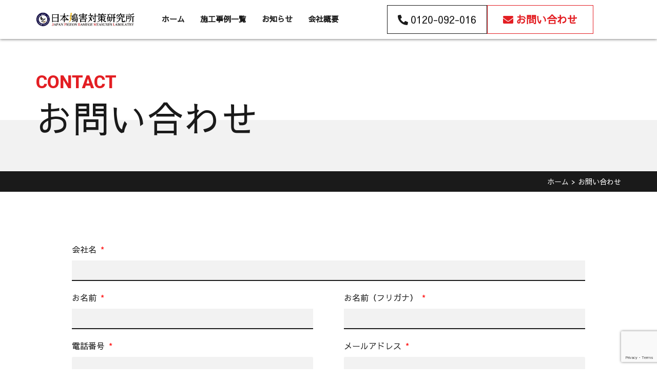

--- FILE ---
content_type: text/html; charset=utf-8
request_url: https://www.google.com/recaptcha/api2/anchor?ar=1&k=6Lc_nrYmAAAAABc3P55P5dUEZlh6W6bUKDI2xtCI&co=aHR0cHM6Ly9zaG91amlrZW5zb3UuY29tOjQ0Mw..&hl=en&type=v3&v=N67nZn4AqZkNcbeMu4prBgzg&size=invisible&badge=bottomright&sa=Form&anchor-ms=20000&execute-ms=30000&cb=jjkbqa33qbpt
body_size: 48662
content:
<!DOCTYPE HTML><html dir="ltr" lang="en"><head><meta http-equiv="Content-Type" content="text/html; charset=UTF-8">
<meta http-equiv="X-UA-Compatible" content="IE=edge">
<title>reCAPTCHA</title>
<style type="text/css">
/* cyrillic-ext */
@font-face {
  font-family: 'Roboto';
  font-style: normal;
  font-weight: 400;
  font-stretch: 100%;
  src: url(//fonts.gstatic.com/s/roboto/v48/KFO7CnqEu92Fr1ME7kSn66aGLdTylUAMa3GUBHMdazTgWw.woff2) format('woff2');
  unicode-range: U+0460-052F, U+1C80-1C8A, U+20B4, U+2DE0-2DFF, U+A640-A69F, U+FE2E-FE2F;
}
/* cyrillic */
@font-face {
  font-family: 'Roboto';
  font-style: normal;
  font-weight: 400;
  font-stretch: 100%;
  src: url(//fonts.gstatic.com/s/roboto/v48/KFO7CnqEu92Fr1ME7kSn66aGLdTylUAMa3iUBHMdazTgWw.woff2) format('woff2');
  unicode-range: U+0301, U+0400-045F, U+0490-0491, U+04B0-04B1, U+2116;
}
/* greek-ext */
@font-face {
  font-family: 'Roboto';
  font-style: normal;
  font-weight: 400;
  font-stretch: 100%;
  src: url(//fonts.gstatic.com/s/roboto/v48/KFO7CnqEu92Fr1ME7kSn66aGLdTylUAMa3CUBHMdazTgWw.woff2) format('woff2');
  unicode-range: U+1F00-1FFF;
}
/* greek */
@font-face {
  font-family: 'Roboto';
  font-style: normal;
  font-weight: 400;
  font-stretch: 100%;
  src: url(//fonts.gstatic.com/s/roboto/v48/KFO7CnqEu92Fr1ME7kSn66aGLdTylUAMa3-UBHMdazTgWw.woff2) format('woff2');
  unicode-range: U+0370-0377, U+037A-037F, U+0384-038A, U+038C, U+038E-03A1, U+03A3-03FF;
}
/* math */
@font-face {
  font-family: 'Roboto';
  font-style: normal;
  font-weight: 400;
  font-stretch: 100%;
  src: url(//fonts.gstatic.com/s/roboto/v48/KFO7CnqEu92Fr1ME7kSn66aGLdTylUAMawCUBHMdazTgWw.woff2) format('woff2');
  unicode-range: U+0302-0303, U+0305, U+0307-0308, U+0310, U+0312, U+0315, U+031A, U+0326-0327, U+032C, U+032F-0330, U+0332-0333, U+0338, U+033A, U+0346, U+034D, U+0391-03A1, U+03A3-03A9, U+03B1-03C9, U+03D1, U+03D5-03D6, U+03F0-03F1, U+03F4-03F5, U+2016-2017, U+2034-2038, U+203C, U+2040, U+2043, U+2047, U+2050, U+2057, U+205F, U+2070-2071, U+2074-208E, U+2090-209C, U+20D0-20DC, U+20E1, U+20E5-20EF, U+2100-2112, U+2114-2115, U+2117-2121, U+2123-214F, U+2190, U+2192, U+2194-21AE, U+21B0-21E5, U+21F1-21F2, U+21F4-2211, U+2213-2214, U+2216-22FF, U+2308-230B, U+2310, U+2319, U+231C-2321, U+2336-237A, U+237C, U+2395, U+239B-23B7, U+23D0, U+23DC-23E1, U+2474-2475, U+25AF, U+25B3, U+25B7, U+25BD, U+25C1, U+25CA, U+25CC, U+25FB, U+266D-266F, U+27C0-27FF, U+2900-2AFF, U+2B0E-2B11, U+2B30-2B4C, U+2BFE, U+3030, U+FF5B, U+FF5D, U+1D400-1D7FF, U+1EE00-1EEFF;
}
/* symbols */
@font-face {
  font-family: 'Roboto';
  font-style: normal;
  font-weight: 400;
  font-stretch: 100%;
  src: url(//fonts.gstatic.com/s/roboto/v48/KFO7CnqEu92Fr1ME7kSn66aGLdTylUAMaxKUBHMdazTgWw.woff2) format('woff2');
  unicode-range: U+0001-000C, U+000E-001F, U+007F-009F, U+20DD-20E0, U+20E2-20E4, U+2150-218F, U+2190, U+2192, U+2194-2199, U+21AF, U+21E6-21F0, U+21F3, U+2218-2219, U+2299, U+22C4-22C6, U+2300-243F, U+2440-244A, U+2460-24FF, U+25A0-27BF, U+2800-28FF, U+2921-2922, U+2981, U+29BF, U+29EB, U+2B00-2BFF, U+4DC0-4DFF, U+FFF9-FFFB, U+10140-1018E, U+10190-1019C, U+101A0, U+101D0-101FD, U+102E0-102FB, U+10E60-10E7E, U+1D2C0-1D2D3, U+1D2E0-1D37F, U+1F000-1F0FF, U+1F100-1F1AD, U+1F1E6-1F1FF, U+1F30D-1F30F, U+1F315, U+1F31C, U+1F31E, U+1F320-1F32C, U+1F336, U+1F378, U+1F37D, U+1F382, U+1F393-1F39F, U+1F3A7-1F3A8, U+1F3AC-1F3AF, U+1F3C2, U+1F3C4-1F3C6, U+1F3CA-1F3CE, U+1F3D4-1F3E0, U+1F3ED, U+1F3F1-1F3F3, U+1F3F5-1F3F7, U+1F408, U+1F415, U+1F41F, U+1F426, U+1F43F, U+1F441-1F442, U+1F444, U+1F446-1F449, U+1F44C-1F44E, U+1F453, U+1F46A, U+1F47D, U+1F4A3, U+1F4B0, U+1F4B3, U+1F4B9, U+1F4BB, U+1F4BF, U+1F4C8-1F4CB, U+1F4D6, U+1F4DA, U+1F4DF, U+1F4E3-1F4E6, U+1F4EA-1F4ED, U+1F4F7, U+1F4F9-1F4FB, U+1F4FD-1F4FE, U+1F503, U+1F507-1F50B, U+1F50D, U+1F512-1F513, U+1F53E-1F54A, U+1F54F-1F5FA, U+1F610, U+1F650-1F67F, U+1F687, U+1F68D, U+1F691, U+1F694, U+1F698, U+1F6AD, U+1F6B2, U+1F6B9-1F6BA, U+1F6BC, U+1F6C6-1F6CF, U+1F6D3-1F6D7, U+1F6E0-1F6EA, U+1F6F0-1F6F3, U+1F6F7-1F6FC, U+1F700-1F7FF, U+1F800-1F80B, U+1F810-1F847, U+1F850-1F859, U+1F860-1F887, U+1F890-1F8AD, U+1F8B0-1F8BB, U+1F8C0-1F8C1, U+1F900-1F90B, U+1F93B, U+1F946, U+1F984, U+1F996, U+1F9E9, U+1FA00-1FA6F, U+1FA70-1FA7C, U+1FA80-1FA89, U+1FA8F-1FAC6, U+1FACE-1FADC, U+1FADF-1FAE9, U+1FAF0-1FAF8, U+1FB00-1FBFF;
}
/* vietnamese */
@font-face {
  font-family: 'Roboto';
  font-style: normal;
  font-weight: 400;
  font-stretch: 100%;
  src: url(//fonts.gstatic.com/s/roboto/v48/KFO7CnqEu92Fr1ME7kSn66aGLdTylUAMa3OUBHMdazTgWw.woff2) format('woff2');
  unicode-range: U+0102-0103, U+0110-0111, U+0128-0129, U+0168-0169, U+01A0-01A1, U+01AF-01B0, U+0300-0301, U+0303-0304, U+0308-0309, U+0323, U+0329, U+1EA0-1EF9, U+20AB;
}
/* latin-ext */
@font-face {
  font-family: 'Roboto';
  font-style: normal;
  font-weight: 400;
  font-stretch: 100%;
  src: url(//fonts.gstatic.com/s/roboto/v48/KFO7CnqEu92Fr1ME7kSn66aGLdTylUAMa3KUBHMdazTgWw.woff2) format('woff2');
  unicode-range: U+0100-02BA, U+02BD-02C5, U+02C7-02CC, U+02CE-02D7, U+02DD-02FF, U+0304, U+0308, U+0329, U+1D00-1DBF, U+1E00-1E9F, U+1EF2-1EFF, U+2020, U+20A0-20AB, U+20AD-20C0, U+2113, U+2C60-2C7F, U+A720-A7FF;
}
/* latin */
@font-face {
  font-family: 'Roboto';
  font-style: normal;
  font-weight: 400;
  font-stretch: 100%;
  src: url(//fonts.gstatic.com/s/roboto/v48/KFO7CnqEu92Fr1ME7kSn66aGLdTylUAMa3yUBHMdazQ.woff2) format('woff2');
  unicode-range: U+0000-00FF, U+0131, U+0152-0153, U+02BB-02BC, U+02C6, U+02DA, U+02DC, U+0304, U+0308, U+0329, U+2000-206F, U+20AC, U+2122, U+2191, U+2193, U+2212, U+2215, U+FEFF, U+FFFD;
}
/* cyrillic-ext */
@font-face {
  font-family: 'Roboto';
  font-style: normal;
  font-weight: 500;
  font-stretch: 100%;
  src: url(//fonts.gstatic.com/s/roboto/v48/KFO7CnqEu92Fr1ME7kSn66aGLdTylUAMa3GUBHMdazTgWw.woff2) format('woff2');
  unicode-range: U+0460-052F, U+1C80-1C8A, U+20B4, U+2DE0-2DFF, U+A640-A69F, U+FE2E-FE2F;
}
/* cyrillic */
@font-face {
  font-family: 'Roboto';
  font-style: normal;
  font-weight: 500;
  font-stretch: 100%;
  src: url(//fonts.gstatic.com/s/roboto/v48/KFO7CnqEu92Fr1ME7kSn66aGLdTylUAMa3iUBHMdazTgWw.woff2) format('woff2');
  unicode-range: U+0301, U+0400-045F, U+0490-0491, U+04B0-04B1, U+2116;
}
/* greek-ext */
@font-face {
  font-family: 'Roboto';
  font-style: normal;
  font-weight: 500;
  font-stretch: 100%;
  src: url(//fonts.gstatic.com/s/roboto/v48/KFO7CnqEu92Fr1ME7kSn66aGLdTylUAMa3CUBHMdazTgWw.woff2) format('woff2');
  unicode-range: U+1F00-1FFF;
}
/* greek */
@font-face {
  font-family: 'Roboto';
  font-style: normal;
  font-weight: 500;
  font-stretch: 100%;
  src: url(//fonts.gstatic.com/s/roboto/v48/KFO7CnqEu92Fr1ME7kSn66aGLdTylUAMa3-UBHMdazTgWw.woff2) format('woff2');
  unicode-range: U+0370-0377, U+037A-037F, U+0384-038A, U+038C, U+038E-03A1, U+03A3-03FF;
}
/* math */
@font-face {
  font-family: 'Roboto';
  font-style: normal;
  font-weight: 500;
  font-stretch: 100%;
  src: url(//fonts.gstatic.com/s/roboto/v48/KFO7CnqEu92Fr1ME7kSn66aGLdTylUAMawCUBHMdazTgWw.woff2) format('woff2');
  unicode-range: U+0302-0303, U+0305, U+0307-0308, U+0310, U+0312, U+0315, U+031A, U+0326-0327, U+032C, U+032F-0330, U+0332-0333, U+0338, U+033A, U+0346, U+034D, U+0391-03A1, U+03A3-03A9, U+03B1-03C9, U+03D1, U+03D5-03D6, U+03F0-03F1, U+03F4-03F5, U+2016-2017, U+2034-2038, U+203C, U+2040, U+2043, U+2047, U+2050, U+2057, U+205F, U+2070-2071, U+2074-208E, U+2090-209C, U+20D0-20DC, U+20E1, U+20E5-20EF, U+2100-2112, U+2114-2115, U+2117-2121, U+2123-214F, U+2190, U+2192, U+2194-21AE, U+21B0-21E5, U+21F1-21F2, U+21F4-2211, U+2213-2214, U+2216-22FF, U+2308-230B, U+2310, U+2319, U+231C-2321, U+2336-237A, U+237C, U+2395, U+239B-23B7, U+23D0, U+23DC-23E1, U+2474-2475, U+25AF, U+25B3, U+25B7, U+25BD, U+25C1, U+25CA, U+25CC, U+25FB, U+266D-266F, U+27C0-27FF, U+2900-2AFF, U+2B0E-2B11, U+2B30-2B4C, U+2BFE, U+3030, U+FF5B, U+FF5D, U+1D400-1D7FF, U+1EE00-1EEFF;
}
/* symbols */
@font-face {
  font-family: 'Roboto';
  font-style: normal;
  font-weight: 500;
  font-stretch: 100%;
  src: url(//fonts.gstatic.com/s/roboto/v48/KFO7CnqEu92Fr1ME7kSn66aGLdTylUAMaxKUBHMdazTgWw.woff2) format('woff2');
  unicode-range: U+0001-000C, U+000E-001F, U+007F-009F, U+20DD-20E0, U+20E2-20E4, U+2150-218F, U+2190, U+2192, U+2194-2199, U+21AF, U+21E6-21F0, U+21F3, U+2218-2219, U+2299, U+22C4-22C6, U+2300-243F, U+2440-244A, U+2460-24FF, U+25A0-27BF, U+2800-28FF, U+2921-2922, U+2981, U+29BF, U+29EB, U+2B00-2BFF, U+4DC0-4DFF, U+FFF9-FFFB, U+10140-1018E, U+10190-1019C, U+101A0, U+101D0-101FD, U+102E0-102FB, U+10E60-10E7E, U+1D2C0-1D2D3, U+1D2E0-1D37F, U+1F000-1F0FF, U+1F100-1F1AD, U+1F1E6-1F1FF, U+1F30D-1F30F, U+1F315, U+1F31C, U+1F31E, U+1F320-1F32C, U+1F336, U+1F378, U+1F37D, U+1F382, U+1F393-1F39F, U+1F3A7-1F3A8, U+1F3AC-1F3AF, U+1F3C2, U+1F3C4-1F3C6, U+1F3CA-1F3CE, U+1F3D4-1F3E0, U+1F3ED, U+1F3F1-1F3F3, U+1F3F5-1F3F7, U+1F408, U+1F415, U+1F41F, U+1F426, U+1F43F, U+1F441-1F442, U+1F444, U+1F446-1F449, U+1F44C-1F44E, U+1F453, U+1F46A, U+1F47D, U+1F4A3, U+1F4B0, U+1F4B3, U+1F4B9, U+1F4BB, U+1F4BF, U+1F4C8-1F4CB, U+1F4D6, U+1F4DA, U+1F4DF, U+1F4E3-1F4E6, U+1F4EA-1F4ED, U+1F4F7, U+1F4F9-1F4FB, U+1F4FD-1F4FE, U+1F503, U+1F507-1F50B, U+1F50D, U+1F512-1F513, U+1F53E-1F54A, U+1F54F-1F5FA, U+1F610, U+1F650-1F67F, U+1F687, U+1F68D, U+1F691, U+1F694, U+1F698, U+1F6AD, U+1F6B2, U+1F6B9-1F6BA, U+1F6BC, U+1F6C6-1F6CF, U+1F6D3-1F6D7, U+1F6E0-1F6EA, U+1F6F0-1F6F3, U+1F6F7-1F6FC, U+1F700-1F7FF, U+1F800-1F80B, U+1F810-1F847, U+1F850-1F859, U+1F860-1F887, U+1F890-1F8AD, U+1F8B0-1F8BB, U+1F8C0-1F8C1, U+1F900-1F90B, U+1F93B, U+1F946, U+1F984, U+1F996, U+1F9E9, U+1FA00-1FA6F, U+1FA70-1FA7C, U+1FA80-1FA89, U+1FA8F-1FAC6, U+1FACE-1FADC, U+1FADF-1FAE9, U+1FAF0-1FAF8, U+1FB00-1FBFF;
}
/* vietnamese */
@font-face {
  font-family: 'Roboto';
  font-style: normal;
  font-weight: 500;
  font-stretch: 100%;
  src: url(//fonts.gstatic.com/s/roboto/v48/KFO7CnqEu92Fr1ME7kSn66aGLdTylUAMa3OUBHMdazTgWw.woff2) format('woff2');
  unicode-range: U+0102-0103, U+0110-0111, U+0128-0129, U+0168-0169, U+01A0-01A1, U+01AF-01B0, U+0300-0301, U+0303-0304, U+0308-0309, U+0323, U+0329, U+1EA0-1EF9, U+20AB;
}
/* latin-ext */
@font-face {
  font-family: 'Roboto';
  font-style: normal;
  font-weight: 500;
  font-stretch: 100%;
  src: url(//fonts.gstatic.com/s/roboto/v48/KFO7CnqEu92Fr1ME7kSn66aGLdTylUAMa3KUBHMdazTgWw.woff2) format('woff2');
  unicode-range: U+0100-02BA, U+02BD-02C5, U+02C7-02CC, U+02CE-02D7, U+02DD-02FF, U+0304, U+0308, U+0329, U+1D00-1DBF, U+1E00-1E9F, U+1EF2-1EFF, U+2020, U+20A0-20AB, U+20AD-20C0, U+2113, U+2C60-2C7F, U+A720-A7FF;
}
/* latin */
@font-face {
  font-family: 'Roboto';
  font-style: normal;
  font-weight: 500;
  font-stretch: 100%;
  src: url(//fonts.gstatic.com/s/roboto/v48/KFO7CnqEu92Fr1ME7kSn66aGLdTylUAMa3yUBHMdazQ.woff2) format('woff2');
  unicode-range: U+0000-00FF, U+0131, U+0152-0153, U+02BB-02BC, U+02C6, U+02DA, U+02DC, U+0304, U+0308, U+0329, U+2000-206F, U+20AC, U+2122, U+2191, U+2193, U+2212, U+2215, U+FEFF, U+FFFD;
}
/* cyrillic-ext */
@font-face {
  font-family: 'Roboto';
  font-style: normal;
  font-weight: 900;
  font-stretch: 100%;
  src: url(//fonts.gstatic.com/s/roboto/v48/KFO7CnqEu92Fr1ME7kSn66aGLdTylUAMa3GUBHMdazTgWw.woff2) format('woff2');
  unicode-range: U+0460-052F, U+1C80-1C8A, U+20B4, U+2DE0-2DFF, U+A640-A69F, U+FE2E-FE2F;
}
/* cyrillic */
@font-face {
  font-family: 'Roboto';
  font-style: normal;
  font-weight: 900;
  font-stretch: 100%;
  src: url(//fonts.gstatic.com/s/roboto/v48/KFO7CnqEu92Fr1ME7kSn66aGLdTylUAMa3iUBHMdazTgWw.woff2) format('woff2');
  unicode-range: U+0301, U+0400-045F, U+0490-0491, U+04B0-04B1, U+2116;
}
/* greek-ext */
@font-face {
  font-family: 'Roboto';
  font-style: normal;
  font-weight: 900;
  font-stretch: 100%;
  src: url(//fonts.gstatic.com/s/roboto/v48/KFO7CnqEu92Fr1ME7kSn66aGLdTylUAMa3CUBHMdazTgWw.woff2) format('woff2');
  unicode-range: U+1F00-1FFF;
}
/* greek */
@font-face {
  font-family: 'Roboto';
  font-style: normal;
  font-weight: 900;
  font-stretch: 100%;
  src: url(//fonts.gstatic.com/s/roboto/v48/KFO7CnqEu92Fr1ME7kSn66aGLdTylUAMa3-UBHMdazTgWw.woff2) format('woff2');
  unicode-range: U+0370-0377, U+037A-037F, U+0384-038A, U+038C, U+038E-03A1, U+03A3-03FF;
}
/* math */
@font-face {
  font-family: 'Roboto';
  font-style: normal;
  font-weight: 900;
  font-stretch: 100%;
  src: url(//fonts.gstatic.com/s/roboto/v48/KFO7CnqEu92Fr1ME7kSn66aGLdTylUAMawCUBHMdazTgWw.woff2) format('woff2');
  unicode-range: U+0302-0303, U+0305, U+0307-0308, U+0310, U+0312, U+0315, U+031A, U+0326-0327, U+032C, U+032F-0330, U+0332-0333, U+0338, U+033A, U+0346, U+034D, U+0391-03A1, U+03A3-03A9, U+03B1-03C9, U+03D1, U+03D5-03D6, U+03F0-03F1, U+03F4-03F5, U+2016-2017, U+2034-2038, U+203C, U+2040, U+2043, U+2047, U+2050, U+2057, U+205F, U+2070-2071, U+2074-208E, U+2090-209C, U+20D0-20DC, U+20E1, U+20E5-20EF, U+2100-2112, U+2114-2115, U+2117-2121, U+2123-214F, U+2190, U+2192, U+2194-21AE, U+21B0-21E5, U+21F1-21F2, U+21F4-2211, U+2213-2214, U+2216-22FF, U+2308-230B, U+2310, U+2319, U+231C-2321, U+2336-237A, U+237C, U+2395, U+239B-23B7, U+23D0, U+23DC-23E1, U+2474-2475, U+25AF, U+25B3, U+25B7, U+25BD, U+25C1, U+25CA, U+25CC, U+25FB, U+266D-266F, U+27C0-27FF, U+2900-2AFF, U+2B0E-2B11, U+2B30-2B4C, U+2BFE, U+3030, U+FF5B, U+FF5D, U+1D400-1D7FF, U+1EE00-1EEFF;
}
/* symbols */
@font-face {
  font-family: 'Roboto';
  font-style: normal;
  font-weight: 900;
  font-stretch: 100%;
  src: url(//fonts.gstatic.com/s/roboto/v48/KFO7CnqEu92Fr1ME7kSn66aGLdTylUAMaxKUBHMdazTgWw.woff2) format('woff2');
  unicode-range: U+0001-000C, U+000E-001F, U+007F-009F, U+20DD-20E0, U+20E2-20E4, U+2150-218F, U+2190, U+2192, U+2194-2199, U+21AF, U+21E6-21F0, U+21F3, U+2218-2219, U+2299, U+22C4-22C6, U+2300-243F, U+2440-244A, U+2460-24FF, U+25A0-27BF, U+2800-28FF, U+2921-2922, U+2981, U+29BF, U+29EB, U+2B00-2BFF, U+4DC0-4DFF, U+FFF9-FFFB, U+10140-1018E, U+10190-1019C, U+101A0, U+101D0-101FD, U+102E0-102FB, U+10E60-10E7E, U+1D2C0-1D2D3, U+1D2E0-1D37F, U+1F000-1F0FF, U+1F100-1F1AD, U+1F1E6-1F1FF, U+1F30D-1F30F, U+1F315, U+1F31C, U+1F31E, U+1F320-1F32C, U+1F336, U+1F378, U+1F37D, U+1F382, U+1F393-1F39F, U+1F3A7-1F3A8, U+1F3AC-1F3AF, U+1F3C2, U+1F3C4-1F3C6, U+1F3CA-1F3CE, U+1F3D4-1F3E0, U+1F3ED, U+1F3F1-1F3F3, U+1F3F5-1F3F7, U+1F408, U+1F415, U+1F41F, U+1F426, U+1F43F, U+1F441-1F442, U+1F444, U+1F446-1F449, U+1F44C-1F44E, U+1F453, U+1F46A, U+1F47D, U+1F4A3, U+1F4B0, U+1F4B3, U+1F4B9, U+1F4BB, U+1F4BF, U+1F4C8-1F4CB, U+1F4D6, U+1F4DA, U+1F4DF, U+1F4E3-1F4E6, U+1F4EA-1F4ED, U+1F4F7, U+1F4F9-1F4FB, U+1F4FD-1F4FE, U+1F503, U+1F507-1F50B, U+1F50D, U+1F512-1F513, U+1F53E-1F54A, U+1F54F-1F5FA, U+1F610, U+1F650-1F67F, U+1F687, U+1F68D, U+1F691, U+1F694, U+1F698, U+1F6AD, U+1F6B2, U+1F6B9-1F6BA, U+1F6BC, U+1F6C6-1F6CF, U+1F6D3-1F6D7, U+1F6E0-1F6EA, U+1F6F0-1F6F3, U+1F6F7-1F6FC, U+1F700-1F7FF, U+1F800-1F80B, U+1F810-1F847, U+1F850-1F859, U+1F860-1F887, U+1F890-1F8AD, U+1F8B0-1F8BB, U+1F8C0-1F8C1, U+1F900-1F90B, U+1F93B, U+1F946, U+1F984, U+1F996, U+1F9E9, U+1FA00-1FA6F, U+1FA70-1FA7C, U+1FA80-1FA89, U+1FA8F-1FAC6, U+1FACE-1FADC, U+1FADF-1FAE9, U+1FAF0-1FAF8, U+1FB00-1FBFF;
}
/* vietnamese */
@font-face {
  font-family: 'Roboto';
  font-style: normal;
  font-weight: 900;
  font-stretch: 100%;
  src: url(//fonts.gstatic.com/s/roboto/v48/KFO7CnqEu92Fr1ME7kSn66aGLdTylUAMa3OUBHMdazTgWw.woff2) format('woff2');
  unicode-range: U+0102-0103, U+0110-0111, U+0128-0129, U+0168-0169, U+01A0-01A1, U+01AF-01B0, U+0300-0301, U+0303-0304, U+0308-0309, U+0323, U+0329, U+1EA0-1EF9, U+20AB;
}
/* latin-ext */
@font-face {
  font-family: 'Roboto';
  font-style: normal;
  font-weight: 900;
  font-stretch: 100%;
  src: url(//fonts.gstatic.com/s/roboto/v48/KFO7CnqEu92Fr1ME7kSn66aGLdTylUAMa3KUBHMdazTgWw.woff2) format('woff2');
  unicode-range: U+0100-02BA, U+02BD-02C5, U+02C7-02CC, U+02CE-02D7, U+02DD-02FF, U+0304, U+0308, U+0329, U+1D00-1DBF, U+1E00-1E9F, U+1EF2-1EFF, U+2020, U+20A0-20AB, U+20AD-20C0, U+2113, U+2C60-2C7F, U+A720-A7FF;
}
/* latin */
@font-face {
  font-family: 'Roboto';
  font-style: normal;
  font-weight: 900;
  font-stretch: 100%;
  src: url(//fonts.gstatic.com/s/roboto/v48/KFO7CnqEu92Fr1ME7kSn66aGLdTylUAMa3yUBHMdazQ.woff2) format('woff2');
  unicode-range: U+0000-00FF, U+0131, U+0152-0153, U+02BB-02BC, U+02C6, U+02DA, U+02DC, U+0304, U+0308, U+0329, U+2000-206F, U+20AC, U+2122, U+2191, U+2193, U+2212, U+2215, U+FEFF, U+FFFD;
}

</style>
<link rel="stylesheet" type="text/css" href="https://www.gstatic.com/recaptcha/releases/N67nZn4AqZkNcbeMu4prBgzg/styles__ltr.css">
<script nonce="oOAapAVRMRlAEj0L3g9FVQ" type="text/javascript">window['__recaptcha_api'] = 'https://www.google.com/recaptcha/api2/';</script>
<script type="text/javascript" src="https://www.gstatic.com/recaptcha/releases/N67nZn4AqZkNcbeMu4prBgzg/recaptcha__en.js" nonce="oOAapAVRMRlAEj0L3g9FVQ">
      
    </script></head>
<body><div id="rc-anchor-alert" class="rc-anchor-alert"></div>
<input type="hidden" id="recaptcha-token" value="[base64]">
<script type="text/javascript" nonce="oOAapAVRMRlAEj0L3g9FVQ">
      recaptcha.anchor.Main.init("[\x22ainput\x22,[\x22bgdata\x22,\x22\x22,\[base64]/[base64]/[base64]/bC5sW25dLmNvbmNhdChTKTpsLmxbbl09SksoUyxsKTtlbHNle2lmKGwuSTcmJm4hPTI4MylyZXR1cm47bj09MzMzfHxuPT00MTB8fG49PTI0OHx8bj09NDEyfHxuPT0yMDF8fG49PTE3N3x8bj09MjczfHxuPT0xMjJ8fG49PTUxfHxuPT0yOTc/[base64]/[base64]/[base64]/[base64]/[base64]/MjU1Okc/[base64]/[base64]/bmV3IEVbVl0oTVswXSk6eT09Mj9uZXcgRVtWXShNWzBdLE1bMV0pOnk9PTM/bmV3IEVbVl0oTVswXSxNWzFdLE1bMl0pOnk9PTQ/[base64]/ZnVuY3Rpb24oKXtyZXR1cm4gdGhpcy5BaSt3aW5kb3cucGVyZm9ybWFuY2Uubm93KCl9OmZ1bmN0aW9uKCl7cmV0dXJuK25ldyBEYXRlfSxPKS5LcT0oTy5kcj1mdW5jdGlvbihuLGwsUyxHKXtpZigoUz1tVihTKT09PSJhcnJheSI/[base64]/[base64]\\u003d\x22,\[base64]\\u003d\x22,\x22d8ObwqA4w69Zw73CscO2w6zCg3B8cRvDp8OGZFlCQMKVw7c1LlXCisOPwpvCvAVFw5YYfUkVwpwew7LCrcKkwq8OwrvCgcO3wrxNwo4iw6JyB1/DpBtZIBFkw5w/VFdwHMK7woXDqhB5U2UnwqLDpcK7Nw8nHkYJwpDDn8Kdw6bCi8OawrAGw5zDpcOZwptsaMKYw5HDlcKxwrbCgGltw5jClMKkf8O/M8Krw4rDpcORTsODbDw8fArDoScVw7IqwozDk03DqDjCp8OKw5TDrj3DscOccT/Dqht4woQ/O8OGHkTDqFfCumtHEsOMFDbCjStww4DCqT0Kw5HCriXDoVtJwoJBfhEnwoEUwoB6WCDDjFV5dcO4w5EVwr/DnMKuHMOyUsKPw5rDmsO4XHBmw4HDncK0w4NNw7DCs3PCscO2w4lKwqhWw4/DosOYw4kmQjrCpjgrwoUhw67DucO4wpcKNnhwwpRhw7jDpxbCusOcw6w6wqx8wqIYZcOrwo/[base64]/ClsK+NVRbLcOLPXPDuMO2eAbCl8K1w47Dm8OjD8KCIsKbdFVMBDjDt8KBJhPCoMK1w7/[base64]/CqETDs8KTw6TCmTvDui/DtQXDssKLwr3ClcOdAsKpw6k/[base64]/DuzLChl3CuMKZBhEzWTASwrrCv3XDvxHCgxbCqMKcw7Y8w5wgw6ZocFRVWkfCvnA6wq4Twpdhw6TDoW/DghjDhcKEJAR7w5bDgsOqw5/Cmi3Cv8Kwf8OJw515w6ddcSpZcMKaw4fDt8OVwqDCocKCNsODXk7CoRhVw6/CgsO/[base64]/[base64]/[base64]/DjsOFMh/DjcOWworCrMOUFmABcsKXw7wuwqPCvm17aitcwpIMw6E4e29qfsOVw6lLdVrCtGrCmggxwo/DmsOcw7E3w53DoDRkw6/CjsKHYsOJPm8fUn4Uw57Dnj3Dp11CeBHDu8OIacKew5Q9w6lhEcKowprDgAbDpDF2w6I+WsOzcMKKw4HCgUhMwo9rWSHDu8KWw5jDsG/[base64]/[base64]/DmBJ9w63Dh2TDlMOhw5pNw7vCil5sfMK5PsKKw6LCisO/JyvCskkKwpfCi8KVw7gGwp/DtmjCksKeAClGDi08K2gkW8Olw4/ColIJbsOnw4dpGMK/b1DCtMKYwoHChsOrwoRGHCF6DnZvaBZxTcOzw5w6OSrCi8OaKMOnw6URXlzDmhbCtmDCm8K3wr7DuFlmQgEsw7FcAwjDvQQkwocOXcKYw6nDmkbCmsK5w6pBwofCtsKnE8K/YE/[base64]/[base64]/[base64]/Cj8Kmw4nCmMOow6oEBB/[base64]/DlCcNTBszw6Isw4PDpMO1w60kExU9GisGwr/DhFzCgEo3ccK/VS/Do8OVSFfDokLDjsKwejZBY8KIw4DDimgLw5bCocKOcMO0wqLDqMORwqZ7wqXDtMO3GG/[base64]/VMKwaMOyw4LCgH3DssKfK8OnemLDpX/Cp8OswrvDtD1sXMKLwp1PCC1VUXzDrWgBecOmw7kDwrBYegrCrT/CpmARw4pNw5XDp8OlwrrDjcOYOxplwpw0eMK6QAszEwvDlVRvaVVKw5Y0OlxDQGZGT2BSPC8fw5gmK37DsMOCasO2w6TDlAbDncOrOMObfHFzwqzDtMKxeTMcwpAwVcKbw4/DhSPDk8KPMSDCi8KUwrrDgsObw5giwrTCmMOAA35Lwp/CpWrCoVjCqjw1FAkncF4swoLCgMK2woM+w4jDsMKxZQjCvsKiRh/CnWjDqgjDmjFUw6kUw63CqTZuwoDChyhONXbChTAaZ1PDrwMPw7zCrsOVPsOuwpTCucKRaMKoLsKtw5pjw6tEwqrChwbCgCA9wq3CmCVrwrfCuyjDrMOkHcOLfDNMHsO/BBs3woHDuMO2wrNaA8KGX3XDlh/[base64]/CucOWe8KYNsKQWcKWG8Kkw7TChXDCvnHDt292EsKGTcOvDMOXw6xZDh9Qw5RRYDJRWMOgZDEVLcKIYx4vw5vCqygvHDlCYcO8wrYRYibDucOjUsOZwrbCrhAJdMO/w4k6csOzFDN8wqFhSh/[base64]/wpFgw5d2KgXCmQ4MAsOvFCk2VDzDvsKLwqTCiSXCtcOSw6R7G8K2fcO/wqVKw5HDvsKMMcK5wqEYwpABwo1sL0rDqAMZwotVw4hswrrDmsOLcsOkwofCk2k6w4AXH8O0YH/DhjZIw79uPWtlwojCmX9uA8K8eMKOJMKyNsKLaHPDtgvDmcKfAsKKJjvCknzDgsKSFsO/w6NMYsKDSMKVw6jCusOnw40KZMOKwq/CuSPCmMO+wrTDmcO1ZVk2NQTDlkzDry40DcKOOCjDqsKsw5IgNAIIw4fCqMKxJjPCn3lRw43CuQ5KWsK6bcKWw6QQw5VfXhVJwrnCpHfDmcKQAnkiRjc4HErCrMO/dTjDmDPChXUdRcOow7DCqMKpBQNVwrMfwqrCkjYgT3HCsRkAwpJ6wqxsaXw6O8Oew7XCpsKxwrtYw77DjcKucT/Du8ONwqlcw57Cs2XCgsOmOkTCtcKJw5FowqASwprCusKawoE7w4zDrUXCucKtw5JMbBnCrsOHSUfDqmUcW2nCncOyFMKcRcOaw796CMKyw4ZuAUdVPjHCjRt1GE16wqABcAtMVDInOFwXw6MMw7AUwpEYwo7Cmysww4QNw4Z9ZcOLw7laP8KRK8Kfw6N/[base64]/[base64]/wolgBsKgwpHDl8KgY8OiNsOywpjChcO6NnHCiCjDumXDusOLw6tfHUpML8Kxwr8TDMONwqrCicOaOW/DvcKOXMKSwr/CjMKwZMKYGw5edSbCgcOJa8KFaR8Kw7HCuXoALsO4SztywonCmsOhS0LDnMKow4RwZMKLTsO1w5VUw5Y/PsOEwoM2b118cF50NXnCpcKWIMK6bXXDqsKkDcKrZnRewpfDucKGGsOFQAfCqMOaw4YsUsKJw7hGwp07cwAwBcK/[base64]/DiTTDtnDDkETCq8OZw5bDrcK0wqzCqAbCjnvDjsOCw7RRNMK3woAxw4PCsBBQwrh8WD7DgFfCm8KQwqt7UWDCkC7Cg8OEUWHDlm0zNncJwo8hKcKWw7zCrsOxPMKpHidRQAkiw5xgw7TCu8OdCnNGfMKew609w79+c0wHJ2/DtcOXZAsJMCzCm8Onw47Duw3Co8OzVBVDQyHDrcOnNzrCmMO4w5LDsFfDoRYCVcKEw6lFw4DDnAgGw7PCmk5Ba8K5w4xjw7kaw7VtTcOAdcKMX8KyfMKiwrlZwrd2wpJTRsO/[base64]/DiSDDrWDCjMKlw4dbNMOyXsOdw6LCnA7DhQ56wp3DucOPUsKjw5rDgsKCw5hCK8Obw6zDksO0bcKQwqBYTMKkUFrCkMKvw6/Dh2NDw4LDocKDemfDkn7Dm8K3w652w6IMMcKVw5xWfsO1ZTvClcKnPDvCm3HCgS1rccOIRlfDkU7CizXClFvCu1/CjngvYsKDQMK0w5/DiMKhw4fDoVjDn3HCvBPCgMO/w4leOjnDphTCujnCkMKAGcOww6FZwoQ2XcKdQXBxw4JTZlpSwqXCi8O7GMKUFQ3DvW3Cn8OMwrfCoCdBwobDgG/DglslMFvDkEEOVzXDj8K5I8O1w4EKw5kjw6MjTj15KE7CjcKMw4PCi2wZw5DCsyfCiRvDj8O/w5EoOTIeGsOBwpjCgsK1ZMK3w4tewphVw51lNsOzwpd9w78Ewp5ICsOTDxx4WsKiw6YbwqfDocO6wpYvwozDqFXDqQDClMO9GHNPBMOkScKWeE40w5Bowo5dw7otwrIiworCqSTDoMO7EsKew7Zuw4fCp8K/UcKcw6bDjiBXVQLDqQvChsKVKcKvFsKcEmlOw4E9wo/DllAuworDkkNnY8OVY27Ct8OEDsKUPCNSM8OJw55Bw6cEw5XDozDDpw1ow7Y/QWDCoMOhwovDj8K0wrBoYxoRwrp3w4nDkMOBw757wpclw4rCrEM9wqpOw5dYw5sQw5dDw7/DncKBRXPCv1AuwrhxaV82woXCs8KVWMK0BkvDjcKlVsK0wobDnMOGD8K3w5HCg8Ogwr1Xw5wUN8KRw6g2wqk7ExB6VHNxDcKubF/DscKCd8OlN8Kvw4sLw6VfdAU3TMO6wqDDtXguCMKEw7HCrcOhwqnDpgo0w7HCu2RWw6QWw7Jcw7jDjsOTwq99bMK/YGJMWkTCgS1KwpBROlIxw5rCgcKNw5XCpH47w5PDgMKUKzrCncOJw7rDu8OUwoXCnFzDh8K9aMOGKMK9wqnCiMK/w4fClsK1w4/DlMKUwoIbazccwqnDuGfCqQJnOcKQOMKRwrbCjMOIw6UZwrDCvsK/w7IrSzVNAzR8wplKw53DusOYP8KBRDbCgMOWwp7DkMOYKsKhbsOGBsKCIcK7IinDmR7CqSPClEjCgMO7bArDlHLDtcK/w5MOwqvDjBFawqjDqMOVRcKte0NrY101w6heUMKlwonDi3x7AcKHwoJpw55/Em7CpWVZUno4Qz7DsSYUQRTChXPDhXBnwpzDoEt4wovCt8OLaiZNwrHCgcOrw69Tw64+w4lyFMKkwrrDtXfCnAbCh39awrbDkmHDlMK6wqEUwqk5V8K0wqvCtMOnwqZxwoMpw5zDnRnCsgtUAh3DisOFw5LCsMKGasOfwrrDiiXDtMO0KsOfOls/w6PCk8O6B1UVQcKUdyc4wpp9wr0PwokJCcOkOHjClMKJw7Q/[base64]/Dt2VbIXMAUn7DomVuw7TDiC1YwrFiAkrCpsKZwrvDncOoECPDuyHCt8KjK8OYPE0RwqLDmMOwwoPCuXEqIcO3KcOFwqvClW3CvCPDil/Ci3jCswZnSsKVGERkFwgwwrNeY8O6w5ELc8K4VUwwW2zDoDrDl8K3L1nDrxExGMOoCWfDk8OQdl7Dq8OSEsOkJB8rw6LDrsOhSDfCkcOcSmnDkWgAwoZtwoxtwr8hwqgxwrt0fzbDk2/Dv8ORKQkLMjDCvsKswpEUZFPCv8OHZwLCuxnDu8KPMcKXfsKwIcOLw5kXwr7DrU3DkSLDtiN4w63CmsKDSg5Cw6ZoaMOjQcOMwrhfAMOtJW9MW0thwq4pUSfDnCrCo8K3XhDDvcORwq/[base64]/[base64]/CuADCpSXDlsOSw6/Ck1IiTMOlw5HDuidHcBLChzZ2wrt2GcKiGH1gZmvDgWMew4ZfwonCtRDDoXhVwpEYNTTCgSfCs8OCwpJpa3vDisKhwqvCucObw607QMOccTHDicKNFgFpwqNJUwIzbcOrJMKxMXvDvw8/[base64]/OmDCo2PDosOpw61xw4IKKkdaw4phw5HCuFnCokMbHcOLLEkxwoNGTcKJKsOCw7bCti1pw65kw6/CvmLCgkfDk8OkDnnDmH3Cr3ZGw6MLQgnDrsKgwpN8EsO0wqDDjWbCmHjCujNJQMOvXsOrXsOzJQVwHSBGw6Asw5bDgVEdOcKDwqHDjcK0wrE4b8OkbcKkw5UUw6AcD8K2wqPDnwDDgjTCscO/dQnCssOPFMK+wqzCrkEbGCTCqi3CvcOvw7l9I8OMF8KfwplUw6gMQG/Cr8O+H8KBAQtFwqrDrGoZw7JQfDzDnUh+w6FfwqZ7w4E7QzTCmXXCpMO1w6HCicOQw4LCsmDCr8OuwpUHw7dEw5RvWcKTZsOmT8K/WgbCiMOgw77DjiXCtsKJwogMw4zCqTTDp8KvwrjDr8O0wrLCnMOodsKoLMOVYRl3woccw7tcM33Cs03CvjjCqcOGw4okb8KtTz8fw5I/CcOCQxUuw43DmsKwwqPCgcOPw4YNfsK6wrTClF7Ck8OKZMOCbBLCvcOTLDHCqcKfw7dpwrfCv8O5wqclAhbCqsKAaB84w43CkgIfw4fDkgVrUHA5w5NcwrNRWsOCLl/[base64]/DjHVowpfCj2NIw600cUXDujfDgMK9w5fChnnCjzHDjVJ1dMKhwrHDisKTw7HChgwnw7nDo8OVcyTCtcO7w6jCscO5WRoWwpXDigMIe3kFw5vDjcO6wobCsUxqHXLDhznDlcKHRcKhBXtjw4PCtcK5LsK+wr54w6lzw7nDkn/CuGJAJkTDmcOdcMKQw5Vtw7fDhUDDtWE7w7TCsXDClsOcCWYQJR1nb3XDiHNWwq7DiHfDmcOQw6nCrjnDlsO4aMKmwo/ChsKPFMOKKSPDmQEAX8K+YWzDqcOYTcKhNsKMw6bDn8KfwppVw4fCkk/CniMrTXtZal/[base64]/Dg0rDn8OSLR9eXgARwq3DmF0yw5nCvsOXw6ESwo3Dh8Omf0MbwrZuwqJibcKAImTCpmjDmMKYPX5iH0LDjMKaYgDCqGkBw6MIw70XBCEsGELClMKmL3nCr8OmQsK1acKmwqAMbcOdWgMhw57Cs0bDkQMZw54QSyMWw7t2wp/Dg1vDimA0NGNNw5fDncOXw6ENwpEdMcKEwqd8wqLCtcO3wqzDuxHDpsOaw6XCjn9RBD/Dt8KBw7EcKMKow6ppw73DohlSw4gOfl9Ba8ODw6oLw5PCicKSwoU9U8KLFsOFVcO3PGlkw68Iw5rCisOKw7TCqHPCgGlOXU05w6zCqBksw4FbO8KEwrJVEsOXNTp/ZV8gUcK9wqTCqi4FO8OJwopWbMOrLMKewqXDpn0Sw7HCscKgwo1xw5scWsOTw43CsAvChsOLw4nDmsOWb8Kqdy7Dmy3CqCTCj8Kvw4fCrsOXw6tjwokWw4rDnmDCucO6wqjColzDgMKRPUwawrcSw5hBYcKvwqQ/X8KSw7bDq3HDkD3Dr28+w6tIworDozLDs8Knf8OywovClsKTw40/MRzDgCRdwoYwwrN8woN2w4Z0IMKPPzTCrMKWw6XCt8KiDExHwrgDZC4FwpbDrGzCtEAZeMKLFHHDrFnDt8K0wqnCqjhJw6jDvMK5w7kTPMK5wp/DrE/[base64]/Cnw0AwovCrsOwJmR2wolyw64Dw6N2wqouMcO3w5hlWzEEGk/Ck20aAl8XwpHCj0dFBlnDoR3Dq8K9MsOvT1LDmFlwMcKxwrTCoSoJw67ClDbCuMOVXcKgbCQsWsKUwpolw7s9QMKqXcK4LXLCrMKfdG4awpLCt3hILsOyw4DCncOPw6TCssK1w7h/w5wTwrB9w4xGw7XDqXVAwq0sMijDtcO8U8Oxw5Nrw5PDt3xWw5ZAw6vDmAfDrH7Cq8KQwo1WAsOiO8KdMATCsMKIe8KTw6dNw6DClBZEwposBF7CjTVUw4MuPjRPbRTCrMKsworDlMKAeGh1w4HCsHM8F8OWFjgHw5pgwpfCuXjCl3rDmVzCkMO/[base64]/Dn3sqw5XDjgAywpAcQRDCg8OAMhZucwwYOcOsZMO9GGpQH8KawqPDok5SwrU/EmfDjXNAw4LChXvCn8KkKB4/[base64]/CiMKbw7/[base64]/DscKkw4PDtitjGsOMwoEFw4vCqsOgwqowwqUWLmlKE8Opw78nwqwcbAfDlXHDn8O4NnDDrcOmwrDCrxDClS4QUCgGDmTClXTCm8KNXjdlwpHDksKmCicEAcOMAlYTwqhDw5ZwHcOpw7/[base64]/w58jwobCt8KGVGfCuCgOR8Kmwq3CrsOlw5s0wp1GC8OcwqdaJcOdGcO9woXCvmgJwqDDqcKFTMKGwrxlQ3cawpUpw5XCksOvwrjCmQrDqcOfMT/Cn8OnwovDshkTw5R8wqJqDsKVw5gHwrnCjhsrYx1bwoXDkGnDpmQZwp02wpXDjsKcEsO6wowNw6dYbMOvw6E6wrk3w5jDvWHCkMKOwoBWFjlPw59qHjPDnmHDik1SKwJFw4pCGWJ2w5U5ZMOUesKIwqPDqDLCqcOAw5/DnMKWwrR/[base64]/ChgXCtsK6ZMKwwr3CjTvDmEzCr8OcZFxpw6EHLB3CnGjDtSbCoMKeCCJAwp3DgmnDrsOqw6XDkcOKNn4AKMOcw4vCjH/DqcKDdk9gw5I6woTDs33DuClLKsOdwrrCm8O5GWLDk8KyTDDDp8OvaybCqsOleVPCuUcVNsKpSMOqwrfCtMKuwqLCs2/[base64]/DjDTDiRnChsOpwoImfX7Du13Dk8O2VsOIw4Ygw6ELw7vCvMOnw55sWx7CqB9dUgIMwpDChMKiBsOIwpLCnCFXwoswHjnDtsO3XsOhbMKIT8Klw4TCsml9w6XCoMK7wpBMw5bCpkDCtcK9YMOgw5ZYwrbCl3bCgEVQQTXCncKWw5N/[base64]/wqvCohs2wqQPw5FEw6AZw5ZMZwXCoEQsScOmw6jCr8OIZsKkUwvCo34yw7l9wpPCq8OvdRh2w7rDu8KYL0TDnsKPw4zCmGDDkMKKwporCsK7w5IDUyzDs8Kaw53DmhfCrQDDq8OSHlvCi8OxTVjDncOgwpYFwp3DnRgHwqPDqm3CoSHChMOgw6DDqjE5w5/CocODwrLDkGrDocKYw43Dm8O/T8K+BRA9HMONYFh7bAEqwp9kwp/DrgXCoyHDk8OvRFnDrBjDi8KZDsO4wr3DpcKqw5EowrTDgxLCqz8BDEJCw7fDjjHCl8K+w5/[base64]/w44xQ8O4wqXDimzDu8KewpTDqigKKcO3Y8KHS2nDtx/DsxVvWnjDhw9ybcOGCSnCucObw4hSS07CtEbDoRDCtsOKAsK+CMKDw6rDmcO4woB2LVxUwqDDq8OzK8O6Nykmw5UGw4rDlgoOw6vCssK5wpvCksKgw4cRC05JHsOmWMKuw4/CjsKKEkvDpcKPw4IiUMKDwpUHw7U1w4rDuMOQLsKxFGRqd8KgWBvCkcK/EWF4wqYhwqZySMOuQMKQfgdEw6Euw6XCksKHVgDDmsK2worDhnEnMMKZbmgtHMO9PAHCocOWU8KBYsKOCVXCoyrCtMKOflE/[base64]/Du8O3w4/[base64]/Dp8Kuwp/CgcO5w4Uow5XCuSTCj258w67DtcK3w4HCncOwwp3DuMK4B3XDjcKkeFcrO8KXLMK+IVTCvsKtw51Yw5XCp8OmwpfDlA1HQMOQOMKRwq7DtsKAEhfCoj5nw67Dv8KcwpzDgcKVw5cVw50AwrHDr8OCw7XCkMK4BcK3YgPDn8KBF8KpXF/DkcOgE1DCn8OzRmTClsKkYcO5bMOUwpMZw7wfwr1ywq/DgDfClMOpCMKew7fDtifCmgR6IwjCrxsyem/DqBrCukvCthHDnsKdw7VNw7/CkMOQwqQUwrs9A0Rgwo4rMcKucsONOMKcwrwZw6gdwqPChBDDsMKJXcKgw7LCs8KDw6FgX0vCsCbCksKqwpTDuyoTe3pTwrVQU8Kxwr48CMObwqhKwqNyD8OdMgNFwpTDrsK5PcO8w6BPfB3Cgl3CqB/CpUEcVQ3CrXfDisOMTwIFw459wqzChF5DSDkBFcOeEzrDgMO3bcOdwolIfMO3w5gDw4jDiMKPw4M/w5U1w6MWZcOKw7Uxd1zDhyNbw5Ziw5vChsO+ERQpTsOlGiPDqVDCjBp6Jx41wrlZwq7CqgjCvy7DunxdwoXCrH/[base64]/ZTbCowjCuTbCp8O7w7fCqAvDucKEwqPCgsOLPMOuP8OAGE/Cs2AfZ8K4w4LClcKnwqHDo8OYw7d7wr0sw4bDi8KXG8KnwpHCshPCv8KCVA7Dv8OqwqdAIzrDpsO5HMKqLcOEw6TDpcO5PQ7Cn1vDpcKxw4cFw4lyw69LI11heDFKwrbCqkXDuiVsZCRuw6lwZkoLQsOBNXoKwrUmLQg+woQXLsKBUMKMRBHDq0/[base64]/wrBKFsOgw4vDk1gLw7LDs00awq/DlTgWwpVLEcKewpAiw41zVMOJXUrCnXFNWcKTwqvCn8Ouw4nDicOywq84EWzCjsOsw6rCrj1qJ8OAw6BnEMOcwodGE8OBw7rDgFc/w4tQwqLCrw1/K8OWwoPDpcOZB8K3wpTCicKXfMKpw43CuyNUBE1GcnXDuMOfw7R1KcO5DxkLw4nDsGDDpA/DuUQPM8KYw4otA8KZwqcIw4DDp8ObNmTDpcKCeVjCtnXCtMOCCsOBw5TCiFsQwpDDm8Ozw4jDv8KTwr/[base64]/[base64]/ChQPCvlvCi8Ogw4TCiMK4w7suwpF+JSFzbVRIw4LDiEDDpB/CgiTCosKuNwp6UHo5woEbwolyD8Kyw4R5cSfCjMK+w4fCjsKqbsOGccKLw6/CisKxwpTDjC3Co8Osw5DDicKpPGktwqPCq8OywqHDlClnw7LDuMK+w5/CkxAFw60HB8KEXyTCksK+w5EkGMOqIl/CvEh7JnFaZsKLw5JzIhTDh0TCtgpIOHlKShzDhsODwp7CkUvChnZoSFxPwqIeSy8dworDgMKEwqdEw55Hw5jDrMOlwqUWw40/wprDrRbDqTXCjMKDw7TDrAHCnXfDlcOtwpwvw5xmwp5CBsOFwpLDoCQ7VcKxwpARc8OvI8OabcKpegBwNMKyEcODcnYrSGxQw5hBw63Dt1siQMKkA1Ipwr9dFF7CqTvDjcOuwqoCw6PCqcKgwq/DsnjDgGIawpsPQ8Oxw4BVwqLDnMKcDsKHw57CrCcyw7AIFsKxw64iOEcTw6/DlMOZAsOFw7kjQD7CqcOdWMKvw5LCocOlw64gJcOJwq3Cp8O/XsKSZy/DvsOZwqjCohrDsxrCocKuwrvCi8O8WcOUw4zCmMOfa2LCm2bDvDLDu8Ofwql7wrLDiwEjw5RSwpRSMMKCwpLDtyjDucKKGMKZOiEFN8KQA1TCocOpEn9LB8KcNMK9wpIbwpnCnTQ7FMOkwqktcyTDr8Kkw6/[base64]/w4kew4xIKgLDgzk2w7rDqsKSwoBRM8KFw4YGWDPDjCZzMl1CwozCh8KUc0Ucw7zDt8KwwpvCisKoT8KhwrjDr8Okw5Qgw7XCtcOSwpoHw5/ClsKyw7vDoBoaw6TCuizCmcK+CErDrTHDpynCpgdqM8OjM1PDuTNEw6Fow5Ejwr3DqHwLwq9fwrfDpsOXw4dfwrPDtMKMDytaPsKtM8OnRcKAw5/[base64]/NcKMw7TCs8KjecO5ai5rwrPCn8KlGkF6KF/[base64]/[base64]/M8OQwpvDrcK3P2HCrsKrFQ0XwoJ4IEDCm8OBCsO/wozDn8O6w4zDkAoQw4PCo8KpwqA+w5zCgRXDmMKbwqrCgcK1wpE8IyLChmR6VMOgfsK+K8KuPsOKHcOzw5JxUzvDksK1L8OrWCN5FsKSw6YKw5DCl8KwwrcNw4TDvcOjw4LDoE1wEydKTWx6DzbDucO/w7HCm8OJQChyHwHDlsKwHkhDw4hbbj9aw7YFXDNaAMKnw6DCsC08bcOidMOeIMKLw75ow73DqE97w4PCtMKiYMKXRsKeIsOnwoo6RTrCuGzCgcK/ecOoOgPDvlApK3xWwqwtw7bDuMK8w7pgecO8w6t1w53Cu1UWwoXCoHLDoMOIGBlNwqopUkZjw6zDkEfDscK8OcKIfyM1csOCwp3CnUDCqcKAQcKtwojDoknDvHQaNcKIAEHDksOxwogRwrfCvk7Dhk5fw4h4fjLDu8KdAsO1w4bDvTZYYAthWcKUZsKvaD/CssOZOsKhw6wcUcKtw40MV8KPwpFSeG/DgcKlw4zCrcK9wqcFUz9aw5rDp1Azd3vCui0vwoZ6wqXDhFJbwqsIMSNYw6UYwrXDlcKYw7/DqzROwrIpGcOKw5krA8O9wpjCncOxfsKiw6JyUHcOwrPDoMOlRU3CnMKSw40Lw6/DlAVMwp9Ab8KmwpzCsMKrPsKeRxrCtzBLV33CncKjCkTDh3PDhMKkwq3Dg8Orw6RBDBLDkl/CsltEwpF+fMOaLMKALh3DlMKWw4YVwptDfFDCi2XDuMKsMzk4A0YFIVXChsKjwoMhw5rCgsK4wq4MCwoDMXsWXcK/[base64]/[base64]/CgWLCv1fDicOfw6pnBUF7w7rDj8K2X8K4Bn8YwpkkEzsTdcKQaTodZcOWfcK/w4bDtcOURCbCksO4YQFFDGB+wqvDny3Ci1/[base64]/Cr1cYwqTCiDnDnXB4w60Xw4YTDjs9AyTDoGXDncOaPMO2RV3Di8KGw5dxI2JVw5vClMKAWT7DokFiw6jDvcKAwpPCkMKbRsKWW2tEXVlBwpNfwrpGw6IqwpHCkX/CoFzDsDMuw7HCiWx7w4IpKQ9/[base64]/[base64]/DqHczwrTDmEHDlcK1w63DoWxQw67CizlIwqHCvcOuw5/DscOzaDbCvMOsJWQdwroiwrRhwobDkFnCvg/Dmn5sd8K6w49JUcK9wqgycWjDhsOQHDpgJsKkw5HDvyXClhoKBlNRw5DCnsO6SsOsw6dUwrR2wpglw7lCVsKMw7LDqsO7Di7DscOtwqXClMOmPnfCocKRw7DDoULCkW3Do8OjGgIfWMOKwpZGwo/CsW3Dl8O5UMKJVTvCpXvDvsK5FcO6BnETw545eMOqwrohA8KmHRISw5jCiMKLwqEAwphlXT3DuHFzw7nCncKhwpPCpcKLwo1yQyTCuMKoc0AYwp3Dl8OFIxo+FMOsw4DCrQXDi8OJemsVwrfCssK/YcOqUGzCo8Odw6bDlsKaw6rDukN2w4B4Uj5lw4NGXnlpGznDu8K2eF3CjRTCnVnDs8OtPmXCo8K/GBLCklXCu19Hf8OUwpHDsTPDoFQSQljDokDCqMKZwq0/[base64]/[base64]/Dj8K3w40wwpPDuVPCt8KIw7nCui/DmMKZT8OWw5MHcXXCocK3bzkrwrFFw4PChMO6w4/DtsOeUcKQwqcHbm3DjMOQV8KEU8KpfcKqwrrDhBvCoMKowrTCkwhoa34Mw6QTQVLCrsO2FHdERnQdwrIEw5LDisO/BAvCs8OMSUzDgMOQw47Cm3fCqsK1QsKkcMKvw7QVwos2w5fDmSbCvWzCmsKJw6Y5WWFsDcKuwoLDmXzDvsKsA2/DsF4ow5zCkMOkwpA4wpXCmMOXwq3DpyTDkmgYFWbCgjEpH8KBZMOcw6QNWMKOV8OPAkEgw4DDsMO/bhrDkcKSwrh+QnHDpsOOw6F4wpIedcOUDcKwFw3CjWBPM8Kaw63Dtxt9XMOJIMOmwqoXHsOwwrIqH29Lwp8oGXrCmcOxw4VdSxbDgyFoGUzCuTcFF8OEwpLCvhdkw4rDlsKQw79QCcKTwr3DssOsCcO5w4jDpDvDmxAmLcOPwosYwpsAPMKOwoFOfcK+w7vDnlV/H3LDhCgUVV10w6XCvVHCg8KuwoTDlXhKecKrVQXCkHrDvyTDqB3DgTnDiMKgw7bDsUhbwroNZMOow6zCp3LCqcOhd8OOw4DDgyohQkvDjsO/wq3DrBYMGkzCqsK8dcOmw5tMwqjDnMO3ZU/[base64]/ClQ8YN1vCgsOww6VuS3pGw4kHWm9QAywgw4dWw5hRwoguw7/CmSXDigvCnwLCv23Dtm0/[base64]/[base64]/DncOlXcOjU8KHwpvCnMKaNS4xU2DDnsOreMOcw5UFe8KmKUPDo8KjN8KjKg/Dp1bCncKCw7HCmHTCrMKxDsO/wqTCsD0NKyLCtiojw4/Ds8KFY8OLRcKRBcKzw6DDpGLCmsOewrfClMKePm9sw4jCp8OVw6/CuAIoWsOMw6jCpVN1w77DosKaw43Dl8Ovw6zDksOwCMOJwqnCunrDtkvDggYrw7l/wo/CuWItwpjCjMKnw6rDp097HDd8OcO7V8KxdsOPR8OMbAtLw5Vhw54nwpVaLUrCiTcnO8KvIMKVw5AuwovDhcK1amLCmk8/w4Uaw4XCk10Ww5hnw6saNRrDqnNXHWtLw77DisOHKMKNMHfCqsKAwr04w6vCh8OfAcKMw68lw5JJYGdJw5AMJF7Cj27CoDvDo1rDkRbDhGd1w6PCiB/DtMOiw5PCpBXCqsO3alhKwr1qwpEbwpPDn8OzZi9Bwrw8woJBdsKkWsOueMOIX3VLdcKbMjnDt8OPQcK2WAFAwo3DqMKuw4fDscKEPX4kw7oeMD3DiGfDucOJL8KUwrbDlx/[base64]/DrXTCmF13cCZuDGlFPsOQSCbDljnDu8OPwr/CncOAw6Q2w6bDrg1uwqttwrvDg8KuUxUmHMKodMOEccOiwrzDl8Ogwr/ClmHDqix7GMOSN8K7VcOCTcOww53Dk2wcwq7DknNpwpYWw6oFw5vDvcKFwr7DhXTCq2bDm8OjGTPDjAfCvMOzNnBUw4ZIw7nDo8Oyw6pYRTnCi8KCNlJhD2NkM8K1wp9MwrwmAGhUw7VywrvCrMOHw7XDj8OGwr1McsKFw4Zxw4/Dv8O4w4JkRcKxbDzDlsOvwq9/[base64]/JcO6c2zDv3hOGMKeYMOYw5jCvjDCpmbConwww7jCqnw9wqfCsAN/GRjDgsO8w4wIw7RLHBfCj1xHwrbCl2hlS1HDmcOpwqHDnhdjOsKfw4sywobCg8K+wo/DvsO3CcKowr8QAcO6TMKNQ8ONIVYZwqzCmsK8N8K/fzx8DcO0OgbDrsOmw50NcxXDtHfCqBjCucOJw5fDmhvCni7CrcOVwp84wq99wqskw6/CicKnwpDDpjRDw4t1WF/Dv8O6wp5PU1EXWlo6b3HDp8OXSzYgWA9OPMKCOMOsBcOoby/DvMK+aCDDhMOSLcOCwpDDkiBbN200wrwvHcOBwo7CiGhqPcKCdQjDrMO6wqR9w50aK8O/IULDpBTCoicrw68Lw7jDq8Kew6HChHkDDgBtQsOuMsO4KcOFw5TDnAFgw7HCmcOtVRA+ZsK6EMKbwoPDgcOmbzvDp8KFwocbw7QCGD/DiMKNPiTCsHETw4jCiMK/YMO5wrXCk1kuw7HDocKDGMOhAMObwrohCzrCrS07NE14wrvDriwdP8ODw4fChGbCk8O8wrw8TCbCmHLDmMOgwrBQHAR9woo+EGPCphHDrcK9XSMtwoHDrhAQQl8BR1k9WjDDoD5mw4cIw7VHDMKhw5dqV8OaUsK7wrl+w5AoIQRnw73Duxhhw5d/JsODw4JgwqrDnUnDowUKY8OrwoZMwrkSe8K4wqLCiiPDgxfCk8KHw6HDrkhuQzVZw7fDpwIsw7rCnBbCp0bCmlQBwodfYcKuw6cgwodRw780BsKXw5bCm8KUw6VPVlvDhcOtITIgMMKLSsK+BwHDt8OfNsKMEAtqfsKPdH/[base64]/DujXDucKeFhYMS3IowqtSwpYUwr9ibRJdw6XDssKow7zDnjUGwrswwovDs8Ozw7Isw6vDlcOSTE0PwoAJSzdAwovCt0dlNsOSwovCv3RlflDCogo/woLCgx1HwqnCrMOyeXF/Zx3CkTXDiBlKYQ9pwoNNw5gkScOnw4nCj8KsdQsBwoQLfRrCisO0wogzwrhawo/CpnfDqMKWRwTCjxMpW8OoX1HCmAwVb8Ouw49yNCNDQMOhwr1Vf8KBZsOTEmEBFFjCvMKmRsOHPA7DsMOQQ2vCmFnDpWtZw5TDujoGE8Onw57DgVwiEW8Ew4/DrcOQITJvC8KPL8Oxw5vCpnXDocOFLsOKw5Bpw6TCmMKAw6vDkVTDhkLDk8OGw5vChWbCp2nCtMKEw4c7wqJFwpVCcz0aw6PDg8KVwowwwq3Dm8OQAcOJwrVRXcO4w744YmXCt18hw4dMw6gzwoozwpXCpMOUK0LCrjvCvB3CsmLCn8KFwpPDisONRcOQWMKaZlI/w6dtw4LDlVrDnMOYKcOlw6lPw67DuwxwMSXDiirClxxswqrCnQw7Hj/DisKQVgt2w4JNa8KEFWzCqn5NdMOZwpULwpXDi8KZXkzDn8O0wrQqKcOHXA3DuSIjw4N+w7gPVlsCwrLCg8O2w5I2WkZqET/[base64]/ccOVw4rCh8Opw4AawqPDsMOqZRN+w4RxcMK6cTI\\u003d\x22],null,[\x22conf\x22,null,\x226Lc_nrYmAAAAABc3P55P5dUEZlh6W6bUKDI2xtCI\x22,0,null,null,null,1,[21,125,63,73,95,87,41,43,42,83,102,105,109,121],[7059694,889],0,null,null,null,null,0,null,0,null,700,1,null,0,\[base64]/76lBhn6iwkZoQoZnOKMAhnM8xEZ\x22,0,1,null,null,1,null,0,0,null,null,null,0],\x22https://shoujikensou.com:443\x22,null,[3,1,1],null,null,null,1,3600,[\x22https://www.google.com/intl/en/policies/privacy/\x22,\x22https://www.google.com/intl/en/policies/terms/\x22],\x22Ym7Ie5wkcFy8iOaQMAprQBUHyXWe1FK+6ouYgJP5BrE\\u003d\x22,1,0,null,1,1770149791633,0,0,[61],null,[65,94,238,248,125],\x22RC-Vk-qjzFsr_xBjA\x22,null,null,null,null,null,\x220dAFcWeA4guU6YfMqpTQdMzvt0lswqcfHMzk-JNuItvHTcCDi1y6EzmeIMfiX9iaYgf-56XSSuZHHrfARtv-3thll3sS7VZ_Q9fg\x22,1770232591553]");
    </script></body></html>

--- FILE ---
content_type: text/css
request_url: https://shoujikensou.com/wp-content/themes/blankslate_child/style.css?ver=1686567594
body_size: 7211
content:
/*
Theme Name:blankslate-child
Template:blankslate
Version:2021
*/

/* リセットCSS */
html, body, div, span, object, iframe,
h1, h2, h3, h4, h5, h6, p, blockquote, pre,
abbr, address, cite, code,
del, dfn, em, img, ins, kbd, q, samp,
small, strong, sub, sup, var,
b, i,
dl, dt, dd, ol, ul, li,
fieldset, form, label, legend,
table, caption, tbody, tfoot, thead, tr, th, td,
article, aside, canvas, details, figcaption, figure,
footer, header, hgroup, menu, nav, section, summary,
time, mark, audio, video {
    margin:0;
    padding:0;
    border:0;
    outline:0;
    font-size:100%;
    vertical-align:baseline;
    background:transparent;
}

body {
    line-height:1;
}

article,aside,details,figcaption,figure,
footer,header,hgroup,menu,nav,section {
    display:block;
}

nav ul {
    list-style:none;
}

blockquote, q {
    quotes:none;
}

blockquote:before, blockquote:after,
q:before, q:after {
    content:'';
    content:none;
}

a {
    margin:0;
    padding:0;
    font-size:100%;
    vertical-align:baseline;
    background:transparent;
	text-decoration: none;
}
	a:visited{
		text-decoration: none;
	}

/* change colours to suit your needs */
ins {
    background-color:#ff9;
    color:#000;
    text-decoration:none;
}

/* change colours to suit your needs */
mark {
    background-color:#ff9;
    color:#000;
    font-style:italic;
    font-weight:bold;
}

del {
    text-decoration: line-through;
}

abbr[title], dfn[title] {
    border-bottom:1px dotted;
    cursor:help;
}

table {
    border-collapse:collapse;
    border-spacing:0;
}

/* change border colour to suit your needs */
hr {
    display:block;
    height:1px;
    border:0;  
    border-top:1px solid #cccccc;
    margin:1em 0;
    padding:0;
}

input, select {
    vertical-align:middle;
}
/* リセットCSSここまで */

/* テキスト関係 */
html{
    font-size: 10px;
}
body{
    font-size: 1.6rem;
}

h2{
	font-size: 3.2rem;
	font-weight: 600;
    font-style: normal;
}

h3{
	font-size: 2.4rem;
	font-weight: 600;
    font-style: normal;
}

h4{
	font-size: 1.6rem;
	font-weight: 600;
    font-style: normal;
}

p{
}

/*ヘッダー調整*/
.sptbmenuico {
    background-color: #1a1a1a;
}

.sptbmenuico .elementor-widget-container{
    display: flex;
    flex-direction: column;
    justify-content: center;
    
}

.sphmenuico .elementor-widget-container{
    display: flex;
    flex-direction: column;
    justify-content: center;
}

@media screen and (max-width:767px){
.elementor-36 .elementor-element.elementor-element-c4d7a6b .jet-mobile-menu__toggle {
    padding: 0px 15px 0px 15px !important;
}
}

/*トップページ調整*/

.red_f{
    color: #E31E23;
}

.ul{
	margin: 1em 0;
	padding-left: 20px;

}

.ul li{
    	list-style-type: disc;
    	margin-bottom: 10px;
}

.ribon h3 {
  position: relative;
  display: inline-block;
  margin: 1rem 0 1rem -10px;
  padding: 30px 60px;
  color: #fff;
  background: #1A1A1A;
}

.ribon h3:before {
  position: absolute;
  bottom: -15px;
  left: 0;
  width: 0;
  height: 0;
  content: '';
  border-top: 15px solid #E31E23;
  border-left: 30px solid transparent;
}

.ribon2 h3 {
  position: relative;
  display: inline-block;
  margin: 1rem 0 1rem -10px;
  padding: 10px 30px;
  color: #fff;
  background: #1A1A1A;

}

.ribon2 h3:before {
  position: absolute;
  bottom: -8px;
  left: 0;
  width: 0;
  height: 0;
  content: '';
  border-top: 8px solid #E31E23;
  border-left: 15px solid transparent;
}

@media screen and (max-width:767px){
    .ribon h3 {
  margin: 1rem 0 1rem -10px;
  padding: 15px 20px;
  color: #fff;
  background: #1A1A1A;
}

.ribon h3:before {
  position: absolute;
  bottom: -8px;
  left: 0;
  width: 0;
  height: 0;
  content: '';
  border-top: 8px solid #E31E23;
  border-left: 15px solid transparent;
}
}


  
  /*便利なCSS*/
/*便利なCSS*/
/* ブラウザ幅により、表示非表示を切り替えるCSS：クラス名一覧
◆パソコンのみ表示する
pconly
◆タブレットのみ表示する
tbonly
◆スマホのみ表示する
sponly
◆パソコン～タブレットのみ表示する
pctbonly
◆タブレット～スマホのみ表示する
tbsponly
◆パソコン・スマホのみ表示する
pcsponly
 */
/* パソコン幅 */
    /* パソコンのみ表示する */
    .pconly{
        display: block !important;
    }
    /* タブレットのみ表示する */
    .tbonly{
        display: none !important;
    }
    /* スマホのみ表示する */
    .sponly{
        display: none !important;
    }
    /* パソコン～タブレットのみ表示する */
    .pctbonly{
        display: block !important;
    }
    /* タブレット～スマホのみ表示する */
    .tbsponly{
        display: none !important;
    }
    /* パソコン・スマホのみ表示する */
    .pcsponly{
        display: block !important;
    }
/* タブレット幅 */
@media screen and (max-width:1024px){
    /* パソコンのみ表示する */
    .pconly{
        display: none !important;
    }
    /* タブレットのみ表示する */
    .tbonly{
        display: block !important;
    }
    /* タブレット～スマホのみ表示する */
    .tbsponly{
        display: block !important;
    }
    /* パソコン・スマホのみ表示する */
    .pcsponly{
        display: none !important;
    }
}
/* スマホ幅 */
@media screen and (max-width:767px){
    /* タブレットのみ表示する */
    .tbonly{
        display: none !important;
    }
    /* スマホのみ表示する */
    .sponly{
        display: block !important;
    }
    /* パソコン～タブレットのみ表示する */
    .pctbonly{
        display: none !important;
    }
    /* パソコン・スマホのみ表示する */
    .pcsponly{
        display: block !important;
    }
}

/*\ 寄せセット/ */

/* 3つのポイント */
.yose .elementor-element-8d96347:not(.zyogai){
    width: calc(100% - (50% - 570px)) ;
}
/* 特徴 */
.yose .elementor-element-635a59a:not(.zyogai){
    width: calc(100% - (50% - 570px)) ;
}
/* 鳩害の進行度はどのステージですか？ */
.yose .elementor-element-18a5ddc:not(.zyogai){
    width: calc(100% - (50% - 570px)) ;
}

/* 鳩害対策の進め方 */
.yose .elementor-element-8cf406b:not(.zyogai){
    width: calc(100% - (50% - 570px)) ;
}

/* 鳩害対策商品 */
.yose .elementor-element-273bf36:not(.zyogai){
    width: calc(100% - (50% - 570px)) ;
}

/* 施工事例 */
.yose .elementor-element-d9dbf2a:not(.zyogai){
    width: calc(100% - (50% - 570px)) ;
}
@media screen and (max-width:1024px){
	/* 3つのポイント */
		   .yose .elementor-element-8d96347:not(.zyogai){
        width:100% !important;
    }
    /* 特徴 */
    .yose .elementor-element-635a59a:not(.zyogai){
        width:100% !important;
    }
    /* 鳩害の進行度はどのステージですか？ */
    .yose .elementor-element-18a5ddc:not(.zyogai){
        width:100% !important;
    }
    /* 鳩害対策の進め方 */
    .yose .elementor-element-8cf406b:not(.zyogai){
        width:100% !important;
    }
    /* 鳩害対策商品 */
    .yose .elementor-element-273bf36:not(.zyogai){
        width:100% !important;
    }
    /* 施工事例 */
    .yose .elementor-element-d9dbf2a:not(.zyogai){
        width:100% !important;
    }
	}

--- FILE ---
content_type: text/css
request_url: https://shoujikensou.com/wp-content/themes/blankslate_child/style.css?ver=6.3.1
body_size: 7211
content:
/*
Theme Name:blankslate-child
Template:blankslate
Version:2021
*/

/* リセットCSS */
html, body, div, span, object, iframe,
h1, h2, h3, h4, h5, h6, p, blockquote, pre,
abbr, address, cite, code,
del, dfn, em, img, ins, kbd, q, samp,
small, strong, sub, sup, var,
b, i,
dl, dt, dd, ol, ul, li,
fieldset, form, label, legend,
table, caption, tbody, tfoot, thead, tr, th, td,
article, aside, canvas, details, figcaption, figure,
footer, header, hgroup, menu, nav, section, summary,
time, mark, audio, video {
    margin:0;
    padding:0;
    border:0;
    outline:0;
    font-size:100%;
    vertical-align:baseline;
    background:transparent;
}

body {
    line-height:1;
}

article,aside,details,figcaption,figure,
footer,header,hgroup,menu,nav,section {
    display:block;
}

nav ul {
    list-style:none;
}

blockquote, q {
    quotes:none;
}

blockquote:before, blockquote:after,
q:before, q:after {
    content:'';
    content:none;
}

a {
    margin:0;
    padding:0;
    font-size:100%;
    vertical-align:baseline;
    background:transparent;
	text-decoration: none;
}
	a:visited{
		text-decoration: none;
	}

/* change colours to suit your needs */
ins {
    background-color:#ff9;
    color:#000;
    text-decoration:none;
}

/* change colours to suit your needs */
mark {
    background-color:#ff9;
    color:#000;
    font-style:italic;
    font-weight:bold;
}

del {
    text-decoration: line-through;
}

abbr[title], dfn[title] {
    border-bottom:1px dotted;
    cursor:help;
}

table {
    border-collapse:collapse;
    border-spacing:0;
}

/* change border colour to suit your needs */
hr {
    display:block;
    height:1px;
    border:0;  
    border-top:1px solid #cccccc;
    margin:1em 0;
    padding:0;
}

input, select {
    vertical-align:middle;
}
/* リセットCSSここまで */

/* テキスト関係 */
html{
    font-size: 10px;
}
body{
    font-size: 1.6rem;
}

h2{
	font-size: 3.2rem;
	font-weight: 600;
    font-style: normal;
}

h3{
	font-size: 2.4rem;
	font-weight: 600;
    font-style: normal;
}

h4{
	font-size: 1.6rem;
	font-weight: 600;
    font-style: normal;
}

p{
}

/*ヘッダー調整*/
.sptbmenuico {
    background-color: #1a1a1a;
}

.sptbmenuico .elementor-widget-container{
    display: flex;
    flex-direction: column;
    justify-content: center;
    
}

.sphmenuico .elementor-widget-container{
    display: flex;
    flex-direction: column;
    justify-content: center;
}

@media screen and (max-width:767px){
.elementor-36 .elementor-element.elementor-element-c4d7a6b .jet-mobile-menu__toggle {
    padding: 0px 15px 0px 15px !important;
}
}

/*トップページ調整*/

.red_f{
    color: #E31E23;
}

.ul{
	margin: 1em 0;
	padding-left: 20px;

}

.ul li{
    	list-style-type: disc;
    	margin-bottom: 10px;
}

.ribon h3 {
  position: relative;
  display: inline-block;
  margin: 1rem 0 1rem -10px;
  padding: 30px 60px;
  color: #fff;
  background: #1A1A1A;
}

.ribon h3:before {
  position: absolute;
  bottom: -15px;
  left: 0;
  width: 0;
  height: 0;
  content: '';
  border-top: 15px solid #E31E23;
  border-left: 30px solid transparent;
}

.ribon2 h3 {
  position: relative;
  display: inline-block;
  margin: 1rem 0 1rem -10px;
  padding: 10px 30px;
  color: #fff;
  background: #1A1A1A;

}

.ribon2 h3:before {
  position: absolute;
  bottom: -8px;
  left: 0;
  width: 0;
  height: 0;
  content: '';
  border-top: 8px solid #E31E23;
  border-left: 15px solid transparent;
}

@media screen and (max-width:767px){
    .ribon h3 {
  margin: 1rem 0 1rem -10px;
  padding: 15px 20px;
  color: #fff;
  background: #1A1A1A;
}

.ribon h3:before {
  position: absolute;
  bottom: -8px;
  left: 0;
  width: 0;
  height: 0;
  content: '';
  border-top: 8px solid #E31E23;
  border-left: 15px solid transparent;
}
}


  
  /*便利なCSS*/
/*便利なCSS*/
/* ブラウザ幅により、表示非表示を切り替えるCSS：クラス名一覧
◆パソコンのみ表示する
pconly
◆タブレットのみ表示する
tbonly
◆スマホのみ表示する
sponly
◆パソコン～タブレットのみ表示する
pctbonly
◆タブレット～スマホのみ表示する
tbsponly
◆パソコン・スマホのみ表示する
pcsponly
 */
/* パソコン幅 */
    /* パソコンのみ表示する */
    .pconly{
        display: block !important;
    }
    /* タブレットのみ表示する */
    .tbonly{
        display: none !important;
    }
    /* スマホのみ表示する */
    .sponly{
        display: none !important;
    }
    /* パソコン～タブレットのみ表示する */
    .pctbonly{
        display: block !important;
    }
    /* タブレット～スマホのみ表示する */
    .tbsponly{
        display: none !important;
    }
    /* パソコン・スマホのみ表示する */
    .pcsponly{
        display: block !important;
    }
/* タブレット幅 */
@media screen and (max-width:1024px){
    /* パソコンのみ表示する */
    .pconly{
        display: none !important;
    }
    /* タブレットのみ表示する */
    .tbonly{
        display: block !important;
    }
    /* タブレット～スマホのみ表示する */
    .tbsponly{
        display: block !important;
    }
    /* パソコン・スマホのみ表示する */
    .pcsponly{
        display: none !important;
    }
}
/* スマホ幅 */
@media screen and (max-width:767px){
    /* タブレットのみ表示する */
    .tbonly{
        display: none !important;
    }
    /* スマホのみ表示する */
    .sponly{
        display: block !important;
    }
    /* パソコン～タブレットのみ表示する */
    .pctbonly{
        display: none !important;
    }
    /* パソコン・スマホのみ表示する */
    .pcsponly{
        display: block !important;
    }
}

/*\ 寄せセット/ */

/* 3つのポイント */
.yose .elementor-element-8d96347:not(.zyogai){
    width: calc(100% - (50% - 570px)) ;
}
/* 特徴 */
.yose .elementor-element-635a59a:not(.zyogai){
    width: calc(100% - (50% - 570px)) ;
}
/* 鳩害の進行度はどのステージですか？ */
.yose .elementor-element-18a5ddc:not(.zyogai){
    width: calc(100% - (50% - 570px)) ;
}

/* 鳩害対策の進め方 */
.yose .elementor-element-8cf406b:not(.zyogai){
    width: calc(100% - (50% - 570px)) ;
}

/* 鳩害対策商品 */
.yose .elementor-element-273bf36:not(.zyogai){
    width: calc(100% - (50% - 570px)) ;
}

/* 施工事例 */
.yose .elementor-element-d9dbf2a:not(.zyogai){
    width: calc(100% - (50% - 570px)) ;
}
@media screen and (max-width:1024px){
	/* 3つのポイント */
		   .yose .elementor-element-8d96347:not(.zyogai){
        width:100% !important;
    }
    /* 特徴 */
    .yose .elementor-element-635a59a:not(.zyogai){
        width:100% !important;
    }
    /* 鳩害の進行度はどのステージですか？ */
    .yose .elementor-element-18a5ddc:not(.zyogai){
        width:100% !important;
    }
    /* 鳩害対策の進め方 */
    .yose .elementor-element-8cf406b:not(.zyogai){
        width:100% !important;
    }
    /* 鳩害対策商品 */
    .yose .elementor-element-273bf36:not(.zyogai){
        width:100% !important;
    }
    /* 施工事例 */
    .yose .elementor-element-d9dbf2a:not(.zyogai){
        width:100% !important;
    }
	}

--- FILE ---
content_type: text/css
request_url: https://shoujikensou.com/wp-content/uploads/elementor/css/post-60.css?ver=1699451426
body_size: 8578
content:
.elementor-60 .elementor-element.elementor-element-35fcee7{--display:flex;--flex-direction:column;--container-widget-width:100%;--container-widget-height:initial;--container-widget-flex-grow:0;--container-widget-align-self:initial;--background-transition:0.3s;--margin-top:0px;--margin-right:0px;--margin-bottom:-30px;--margin-left:0px;--padding-top:50px;--padding-right:0px;--padding-bottom:0px;--padding-left:0px;--z-index:1;}.elementor-60 .elementor-element.elementor-element-026e278 .elementor-heading-title{color:var( --e-global-color-accent );font-family:"Roboto", Sans-serif;font-size:35px;font-weight:800;text-transform:uppercase;letter-spacing:0px;}.elementor-60 .elementor-element.elementor-element-d63f87c .elementor-heading-title{font-family:"Sawarabi Gothic", Sans-serif;font-size:70px;font-weight:500;text-transform:uppercase;}.elementor-60 .elementor-element.elementor-element-6c6c373{--display:flex;--min-height:100px;--flex-direction:row;--container-widget-width:initial;--container-widget-height:100%;--container-widget-flex-grow:1;--container-widget-align-self:stretch;--background-transition:0.3s;}.elementor-60 .elementor-element.elementor-element-6c6c373:not(.elementor-motion-effects-element-type-background), .elementor-60 .elementor-element.elementor-element-6c6c373 > .elementor-motion-effects-container > .elementor-motion-effects-layer{background-color:var( --e-global-color-secondary );}.elementor-60 .elementor-element.elementor-element-6c6c373, .elementor-60 .elementor-element.elementor-element-6c6c373::before{--border-transition:0.3s;}.elementor-60 .elementor-element.elementor-element-902c4c4{--display:flex;--min-height:40px;--flex-direction:row-reverse;--container-widget-width:calc( ( 1 - var( --container-widget-flex-grow ) ) * 100% );--container-widget-height:100%;--container-widget-flex-grow:1;--container-widget-align-self:stretch;--align-items:center;--background-transition:0.3s;}.elementor-60 .elementor-element.elementor-element-902c4c4:not(.elementor-motion-effects-element-type-background), .elementor-60 .elementor-element.elementor-element-902c4c4 > .elementor-motion-effects-container > .elementor-motion-effects-layer{background-color:var( --e-global-color-primary );}.elementor-60 .elementor-element.elementor-element-902c4c4, .elementor-60 .elementor-element.elementor-element-902c4c4::before{--border-transition:0.3s;}.elementor-60 .elementor-element.elementor-element-2b3922c .jet-breadcrumbs{text-align:right;}.elementor-60 .elementor-element.elementor-element-2b3922c .jet-breadcrumbs__item-link{color:var( --e-global-color-617b1d17 );}.elementor-60 .elementor-element.elementor-element-2b3922c .jet-breadcrumbs__item-target{color:var( --e-global-color-617b1d17 );}.elementor-60 .elementor-element.elementor-element-2b3922c .jet-breadcrumbs__item-sep{color:var( --e-global-color-617b1d17 );}.elementor-60 .elementor-element.elementor-element-7803145{--display:flex;--flex-direction:column;--container-widget-width:100%;--container-widget-height:initial;--container-widget-flex-grow:0;--container-widget-align-self:initial;--background-transition:0.3s;--margin-top:0px;--margin-right:0px;--margin-bottom:0px;--margin-left:0px;--padding-top:100px;--padding-right:0px;--padding-bottom:100px;--padding-left:0px;}.elementor-60 .elementor-element.elementor-element-ea9ae68 .elementor-field-group{padding-right:calc( 60px/2 );padding-left:calc( 60px/2 );margin-bottom:20px;}.elementor-60 .elementor-element.elementor-element-ea9ae68 .elementor-form-fields-wrapper{margin-left:calc( -60px/2 );margin-right:calc( -60px/2 );margin-bottom:-20px;}.elementor-60 .elementor-element.elementor-element-ea9ae68 .elementor-field-group.recaptcha_v3-bottomleft, .elementor-60 .elementor-element.elementor-element-ea9ae68 .elementor-field-group.recaptcha_v3-bottomright{margin-bottom:0;}body.rtl .elementor-60 .elementor-element.elementor-element-ea9ae68 .elementor-labels-inline .elementor-field-group > label{padding-left:10px;}body:not(.rtl) .elementor-60 .elementor-element.elementor-element-ea9ae68 .elementor-labels-inline .elementor-field-group > label{padding-right:10px;}body .elementor-60 .elementor-element.elementor-element-ea9ae68 .elementor-labels-above .elementor-field-group > label{padding-bottom:10px;}.elementor-60 .elementor-element.elementor-element-ea9ae68 .elementor-field-type-html{padding-bottom:0px;}.elementor-60 .elementor-element.elementor-element-ea9ae68 .elementor-field-group:not(.elementor-field-type-upload) .elementor-field:not(.elementor-select-wrapper){background-color:var( --e-global-color-secondary );border-color:var( --e-global-color-primary );border-width:0px 0px 2px 0px;}.elementor-60 .elementor-element.elementor-element-ea9ae68 .elementor-field-group .elementor-select-wrapper select{background-color:var( --e-global-color-secondary );border-color:var( --e-global-color-primary );border-width:0px 0px 2px 0px;}.elementor-60 .elementor-element.elementor-element-ea9ae68 .elementor-field-group .elementor-select-wrapper::before{color:var( --e-global-color-primary );}.elementor-60 .elementor-element.elementor-element-ea9ae68 .elementor-button{border-style:solid;border-width:2px 2px 2px 2px;}.elementor-60 .elementor-element.elementor-element-ea9ae68 .e-form__buttons__wrapper__button-next{background-color:var( --e-global-color-617b1d17 );color:var( --e-global-color-accent );border-color:var( --e-global-color-accent );}.elementor-60 .elementor-element.elementor-element-ea9ae68 .elementor-button[type="submit"]{background-color:var( --e-global-color-617b1d17 );color:var( --e-global-color-accent );border-color:var( --e-global-color-accent );}.elementor-60 .elementor-element.elementor-element-ea9ae68 .elementor-button[type="submit"] svg *{fill:var( --e-global-color-accent );}.elementor-60 .elementor-element.elementor-element-ea9ae68 .e-form__buttons__wrapper__button-previous{color:#ffffff;}.elementor-60 .elementor-element.elementor-element-ea9ae68 .e-form__buttons__wrapper__button-next:hover{background-color:var( --e-global-color-accent );color:var( --e-global-color-617b1d17 );}.elementor-60 .elementor-element.elementor-element-ea9ae68 .elementor-button[type="submit"]:hover{background-color:var( --e-global-color-accent );color:var( --e-global-color-617b1d17 );}.elementor-60 .elementor-element.elementor-element-ea9ae68 .elementor-button[type="submit"]:hover svg *{fill:var( --e-global-color-617b1d17 );}.elementor-60 .elementor-element.elementor-element-ea9ae68 .e-form__buttons__wrapper__button-previous:hover{color:#ffffff;}.elementor-60 .elementor-element.elementor-element-ea9ae68{--e-form-steps-indicators-spacing:20px;--e-form-steps-indicator-padding:30px;--e-form-steps-indicator-inactive-secondary-color:#ffffff;--e-form-steps-indicator-active-secondary-color:#ffffff;--e-form-steps-indicator-completed-secondary-color:#ffffff;--e-form-steps-divider-width:1px;--e-form-steps-divider-gap:10px;}.elementor-60 .elementor-element.elementor-element-ea9ae68 > .elementor-widget-container{padding:0px 70px 0px 70px;}@media(max-width:1024px){.elementor-60 .elementor-element.elementor-element-35fcee7{--margin-top:0px;--margin-right:0px;--margin-bottom:-20px;--margin-left:0px;--padding-top:40px;--padding-right:20px;--padding-bottom:0px;--padding-left:20px;--z-index:1;}.elementor-60 .elementor-element.elementor-element-026e278 .elementor-heading-title{font-size:28px;}.elementor-60 .elementor-element.elementor-element-d63f87c .elementor-heading-title{font-size:50px;}.elementor-60 .elementor-element.elementor-element-6c6c373{--min-height:70px;}.elementor-60 .elementor-element.elementor-element-902c4c4{--padding-top:0px;--padding-right:20px;--padding-bottom:0px;--padding-left:20px;}}@media(max-width:767px){.elementor-60 .elementor-element.elementor-element-35fcee7{--padding-top:30px;--padding-right:20px;--padding-bottom:0px;--padding-left:20px;--z-index:1;}.elementor-60 .elementor-element.elementor-element-026e278 .elementor-heading-title{font-size:16px;}.elementor-60 .elementor-element.elementor-element-d63f87c .elementor-heading-title{font-size:30px;}.elementor-60 .elementor-element.elementor-element-6c6c373{--min-height:50px;}.elementor-60 .elementor-element.elementor-element-902c4c4{--padding-top:0px;--padding-right:20px;--padding-bottom:0px;--padding-left:20px;}.elementor-60 .elementor-element.elementor-element-2b3922c .jet-breadcrumbs__item > *{font-size:10px;}.elementor-60 .elementor-element.elementor-element-ea9ae68 > .elementor-widget-container{padding:0px 20px 0px 20px;}}/* Start custom CSS for form, class: .elementor-element-ea9ae68 */.link-policy a{
    margin-left: 22px;
    color: #1a1a1a;
}/* End custom CSS */

--- FILE ---
content_type: text/css
request_url: https://shoujikensou.com/wp-content/uploads/elementor/css/post-36.css?ver=1688111917
body_size: 23634
content:
.elementor-36 .elementor-element.elementor-element-cd5561e{--display:flex;--min-height:0px;--flex-direction:row;--container-widget-width:calc( ( 1 - var( --container-widget-flex-grow ) ) * 100% );--container-widget-height:100%;--container-widget-flex-grow:1;--container-widget-align-self:stretch;--align-items:center;--gap:0px;--background-transition:0.3s;border-style:none;--border-style:none;--border-radius:0px 0px 0px 0px;--border-top-left-radius:0px;--border-top-right-radius:0px;--border-bottom-right-radius:0px;--border-bottom-left-radius:0px;box-shadow:0px 1px 5px 0px rgba(0,0,0,0.5);--margin-top:0px;--margin-right:0px;--margin-bottom:0px;--margin-left:0px;--padding-top:0%;--padding-right:0%;--padding-bottom:0%;--padding-left:0%;}.elementor-36 .elementor-element.elementor-element-cd5561e:not(.elementor-motion-effects-element-type-background), .elementor-36 .elementor-element.elementor-element-cd5561e > .elementor-motion-effects-container > .elementor-motion-effects-layer{background-color:var( --e-global-color-617b1d17 );}.elementor-36 .elementor-element.elementor-element-cd5561e, .elementor-36 .elementor-element.elementor-element-cd5561e::before{--border-transition:0.3s;}.elementor-36 .elementor-element.elementor-element-83ea6e8{--display:flex;--background-transition:0.3s;}.elementor-36 .elementor-element.elementor-element-83ea6e8.e-con{--flex-grow:0;--flex-shrink:0;}.elementor-36 .elementor-element.elementor-element-f771cd7{text-align:left;width:var( --container-widget-width, 195px );max-width:195px;--container-widget-width:195px;--container-widget-flex-grow:0;}.elementor-36 .elementor-element.elementor-element-f771cd7 img{width:100%;max-width:100%;}.elementor-36 .elementor-element.elementor-element-dec4955{--display:flex;--justify-content:center;--align-items:center;--container-widget-width:calc( ( 1 - var( --container-widget-flex-grow ) ) * 100% );--gap:0px;--background-transition:0.3s;--margin-top:0px;--margin-right:0px;--margin-bottom:0px;--margin-left:0px;--padding-top:0px;--padding-right:0px;--padding-bottom:0px;--padding-left:40px;}.elementor-36 .elementor-element.elementor-element-dec4955.e-con{--align-self:stretch;}.elementor-36 .elementor-element.elementor-element-8290055 .elementor-nav-menu .elementor-item{font-size:1.5rem;font-weight:700;text-transform:capitalize;font-style:normal;line-height:24px;}.elementor-36 .elementor-element.elementor-element-8290055 .elementor-nav-menu--main .elementor-item{color:var( --e-global-color-primary );fill:var( --e-global-color-primary );padding-left:0px;padding-right:0px;padding-top:25px;padding-bottom:25px;}.elementor-36 .elementor-element.elementor-element-8290055 .elementor-nav-menu--main .elementor-item:hover,
					.elementor-36 .elementor-element.elementor-element-8290055 .elementor-nav-menu--main .elementor-item.elementor-item-active,
					.elementor-36 .elementor-element.elementor-element-8290055 .elementor-nav-menu--main .elementor-item.highlighted,
					.elementor-36 .elementor-element.elementor-element-8290055 .elementor-nav-menu--main .elementor-item:focus{color:var( --e-global-color-accent );fill:var( --e-global-color-accent );}.elementor-36 .elementor-element.elementor-element-8290055 .elementor-nav-menu--main:not(.e--pointer-framed) .elementor-item:before,
					.elementor-36 .elementor-element.elementor-element-8290055 .elementor-nav-menu--main:not(.e--pointer-framed) .elementor-item:after{background-color:var( --e-global-color-accent );}.elementor-36 .elementor-element.elementor-element-8290055 .e--pointer-framed .elementor-item:before,
					.elementor-36 .elementor-element.elementor-element-8290055 .e--pointer-framed .elementor-item:after{border-color:var( --e-global-color-accent );}.elementor-36 .elementor-element.elementor-element-8290055 .elementor-nav-menu--main .elementor-item.elementor-item-active{color:var( --e-global-color-accent );}.elementor-36 .elementor-element.elementor-element-8290055 .elementor-nav-menu--main:not(.e--pointer-framed) .elementor-item.elementor-item-active:before,
					.elementor-36 .elementor-element.elementor-element-8290055 .elementor-nav-menu--main:not(.e--pointer-framed) .elementor-item.elementor-item-active:after{background-color:var( --e-global-color-accent );}.elementor-36 .elementor-element.elementor-element-8290055 .e--pointer-framed .elementor-item.elementor-item-active:before,
					.elementor-36 .elementor-element.elementor-element-8290055 .e--pointer-framed .elementor-item.elementor-item-active:after{border-color:var( --e-global-color-accent );}.elementor-36 .elementor-element.elementor-element-8290055 .e--pointer-framed .elementor-item:before{border-width:4px;}.elementor-36 .elementor-element.elementor-element-8290055 .e--pointer-framed.e--animation-draw .elementor-item:before{border-width:0 0 4px 4px;}.elementor-36 .elementor-element.elementor-element-8290055 .e--pointer-framed.e--animation-draw .elementor-item:after{border-width:4px 4px 0 0;}.elementor-36 .elementor-element.elementor-element-8290055 .e--pointer-framed.e--animation-corners .elementor-item:before{border-width:4px 0 0 4px;}.elementor-36 .elementor-element.elementor-element-8290055 .e--pointer-framed.e--animation-corners .elementor-item:after{border-width:0 4px 4px 0;}.elementor-36 .elementor-element.elementor-element-8290055 .e--pointer-underline .elementor-item:after,
					 .elementor-36 .elementor-element.elementor-element-8290055 .e--pointer-overline .elementor-item:before,
					 .elementor-36 .elementor-element.elementor-element-8290055 .e--pointer-double-line .elementor-item:before,
					 .elementor-36 .elementor-element.elementor-element-8290055 .e--pointer-double-line .elementor-item:after{height:4px;}.elementor-36 .elementor-element.elementor-element-8290055{--e-nav-menu-horizontal-menu-item-margin:calc( 30px / 2 );--nav-menu-icon-size:18px;width:100%;max-width:100%;}.elementor-36 .elementor-element.elementor-element-8290055 .elementor-nav-menu--main:not(.elementor-nav-menu--layout-horizontal) .elementor-nav-menu > li:not(:last-child){margin-bottom:30px;}.elementor-36 .elementor-element.elementor-element-8290055 .elementor-nav-menu--dropdown a, .elementor-36 .elementor-element.elementor-element-8290055 .elementor-menu-toggle{color:var( --e-global-color-text );}.elementor-36 .elementor-element.elementor-element-8290055 .elementor-nav-menu--dropdown a:hover,
					.elementor-36 .elementor-element.elementor-element-8290055 .elementor-nav-menu--dropdown a.elementor-item-active,
					.elementor-36 .elementor-element.elementor-element-8290055 .elementor-nav-menu--dropdown a.highlighted,
					.elementor-36 .elementor-element.elementor-element-8290055 .elementor-menu-toggle:hover{color:var( --e-global-color-617b1d17 );}.elementor-36 .elementor-element.elementor-element-8290055 .elementor-nav-menu--dropdown a:hover,
					.elementor-36 .elementor-element.elementor-element-8290055 .elementor-nav-menu--dropdown a.elementor-item-active,
					.elementor-36 .elementor-element.elementor-element-8290055 .elementor-nav-menu--dropdown a.highlighted{background-color:var( --e-global-color-primary );}.elementor-36 .elementor-element.elementor-element-8290055 .elementor-nav-menu--dropdown li:not(:last-child){border-style:solid;border-color:var( --e-global-color-1a0ed66f );border-bottom-width:1px;}.elementor-36 .elementor-element.elementor-element-8290055 div.elementor-menu-toggle{color:var( --e-global-color-text );}.elementor-36 .elementor-element.elementor-element-8290055 div.elementor-menu-toggle svg{fill:var( --e-global-color-text );}.elementor-36 .elementor-element.elementor-element-8290055 .elementor-menu-toggle{background-color:var( --e-global-color-2546a28 );border-width:0px;}.elementor-36 .elementor-element.elementor-element-8290055 div.elementor-menu-toggle:hover{color:var( --e-global-color-accent );}.elementor-36 .elementor-element.elementor-element-8290055 div.elementor-menu-toggle:hover svg{fill:var( --e-global-color-accent );}.elementor-36 .elementor-element.elementor-element-8290055 > .elementor-widget-container{padding:0px 0px 0px 0px;}.elementor-36 .elementor-element.elementor-element-8290055.elementor-element{--flex-grow:1;--flex-shrink:0;}.elementor-36 .elementor-element.elementor-element-59f1038{--display:flex;--flex-direction:row;--container-widget-width:calc( ( 1 - var( --container-widget-flex-grow ) ) * 100% );--container-widget-height:100%;--container-widget-flex-grow:1;--container-widget-align-self:stretch;--justify-content:flex-end;--align-items:center;--gap:30px;--background-transition:0.3s;--margin-top:0px;--margin-right:0px;--margin-bottom:0px;--margin-left:0px;--padding-top:10px;--padding-right:0px;--padding-bottom:10px;--padding-left:0px;}.elementor-36 .elementor-element.elementor-element-59f1038.e-con{--flex-grow:0;--flex-shrink:0;}.elementor-36 .elementor-element.elementor-element-ee5a9b5 .elementor-button{font-size:2rem;font-weight:400;text-transform:none;font-style:normal;line-height:24px;fill:var( --e-global-color-text );color:var( --e-global-color-text );background-color:var( --e-global-color-617b1d17 );border-style:solid;border-width:1px 1px 1px 1px;border-color:var( --e-global-color-text );border-radius:0px 0px 0px 0px;padding:15px 20px 15px 20px;}.elementor-36 .elementor-element.elementor-element-ee5a9b5 .elementor-button:hover, .elementor-36 .elementor-element.elementor-element-ee5a9b5 .elementor-button:focus{color:var( --e-global-color-617b1d17 );background-color:var( --e-global-color-text );border-color:var( --e-global-color-text );}.elementor-36 .elementor-element.elementor-element-ee5a9b5 .elementor-button:hover svg, .elementor-36 .elementor-element.elementor-element-ee5a9b5 .elementor-button:focus svg{fill:var( --e-global-color-617b1d17 );}.elementor-36 .elementor-element.elementor-element-ee5a9b5 > .elementor-widget-container{margin:0px 0px 0px 0px;padding:0px 0px 0px 0px;}.elementor-36 .elementor-element.elementor-element-b35b929 .elementor-button{font-size:2rem;font-weight:700;text-transform:none;font-style:normal;line-height:24px;fill:var( --e-global-color-accent );color:var( --e-global-color-accent );background-color:var( --e-global-color-617b1d17 );border-style:solid;border-width:1px 1px 1px 1px;border-color:var( --e-global-color-accent );border-radius:0px 0px 0px 0px;padding:15px 30px 15px 30px;}.elementor-36 .elementor-element.elementor-element-b35b929 .elementor-button:hover, .elementor-36 .elementor-element.elementor-element-b35b929 .elementor-button:focus{color:var( --e-global-color-secondary );background-color:var( --e-global-color-accent );border-color:var( --e-global-color-accent );}.elementor-36 .elementor-element.elementor-element-b35b929 .elementor-button:hover svg, .elementor-36 .elementor-element.elementor-element-b35b929 .elementor-button:focus svg{fill:var( --e-global-color-secondary );}.elementor-36 .elementor-element.elementor-element-511b981{--display:flex;--min-height:0px;--flex-direction:row;--container-widget-width:calc( ( 1 - var( --container-widget-flex-grow ) ) * 100% );--container-widget-height:100%;--container-widget-flex-grow:1;--container-widget-align-self:stretch;--justify-content:space-between;--align-items:center;--gap:0px;--flex-wrap:nowrap;--background-transition:0.3s;border-style:none;--border-style:none;--border-radius:0px 0px 0px 0px;--border-top-left-radius:0px;--border-top-right-radius:0px;--border-bottom-right-radius:0px;--border-bottom-left-radius:0px;box-shadow:0px 1px 5px 0px rgba(0,0,0,0.5);--margin-top:0px;--margin-right:0px;--margin-bottom:0px;--margin-left:0px;--padding-top:0%;--padding-right:0%;--padding-bottom:0%;--padding-left:0%;}.elementor-36 .elementor-element.elementor-element-511b981:not(.elementor-motion-effects-element-type-background), .elementor-36 .elementor-element.elementor-element-511b981 > .elementor-motion-effects-container > .elementor-motion-effects-layer{background-color:var( --e-global-color-617b1d17 );}.elementor-36 .elementor-element.elementor-element-511b981, .elementor-36 .elementor-element.elementor-element-511b981::before{--border-transition:0.3s;}.elementor-36 .elementor-element.elementor-element-f479956{--display:flex;--background-transition:0.3s;}.elementor-36 .elementor-element.elementor-element-f479956.e-con{--flex-grow:0;--flex-shrink:0;}.elementor-36 .elementor-element.elementor-element-efd267e{text-align:left;width:var( --container-widget-width, 195px );max-width:195px;--container-widget-width:195px;--container-widget-flex-grow:0;}.elementor-36 .elementor-element.elementor-element-efd267e img{width:100%;max-width:100%;}.elementor-36 .elementor-element.elementor-element-2833f52{--display:flex;--flex-direction:row;--container-widget-width:calc( ( 1 - var( --container-widget-flex-grow ) ) * 100% );--container-widget-height:100%;--container-widget-flex-grow:1;--container-widget-align-self:stretch;--justify-content:flex-end;--align-items:center;--gap:0px;--background-transition:0.3s;--margin-top:0px;--margin-right:0px;--margin-bottom:0px;--margin-left:0px;--padding-top:0px;--padding-right:0px;--padding-bottom:0px;--padding-left:0px;}.elementor-36 .elementor-element.elementor-element-2833f52.e-con{--flex-grow:0;--flex-shrink:0;}.elementor-36 .elementor-element.elementor-element-5f0be40.elementor-view-stacked .elementor-icon{background-color:var( --e-global-color-617b1d17 );}.elementor-36 .elementor-element.elementor-element-5f0be40.elementor-view-framed .elementor-icon, .elementor-36 .elementor-element.elementor-element-5f0be40.elementor-view-default .elementor-icon{fill:var( --e-global-color-617b1d17 );color:var( --e-global-color-617b1d17 );border-color:var( --e-global-color-617b1d17 );}.elementor-36 .elementor-element.elementor-element-5f0be40{--icon-box-icon-margin:-15px;}.elementor-36 .elementor-element.elementor-element-5f0be40 .elementor-icon{font-size:30px;}.elementor-36 .elementor-element.elementor-element-5f0be40 .elementor-icon-box-title{margin-bottom:0px;color:var( --e-global-color-617b1d17 );}.elementor-36 .elementor-element.elementor-element-5f0be40 .elementor-icon-box-title, .elementor-36 .elementor-element.elementor-element-5f0be40 .elementor-icon-box-title a{font-family:"Sawarabi Gothic", Sans-serif;font-size:1.3rem;text-transform:uppercase;line-height:41px;letter-spacing:1px;}.elementor-36 .elementor-element.elementor-element-5f0be40 > .elementor-widget-container{padding:15px 20px 0px 20px;background-color:var( --e-global-color-primary );}.elementor-36 .elementor-element.elementor-element-f20cdc3.elementor-view-stacked .elementor-icon{background-color:var( --e-global-color-617b1d17 );}.elementor-36 .elementor-element.elementor-element-f20cdc3.elementor-view-framed .elementor-icon, .elementor-36 .elementor-element.elementor-element-f20cdc3.elementor-view-default .elementor-icon{fill:var( --e-global-color-617b1d17 );color:var( --e-global-color-617b1d17 );border-color:var( --e-global-color-617b1d17 );}.elementor-36 .elementor-element.elementor-element-f20cdc3{--icon-box-icon-margin:-15px;}.elementor-36 .elementor-element.elementor-element-f20cdc3 .elementor-icon{font-size:30px;}.elementor-36 .elementor-element.elementor-element-f20cdc3 .elementor-icon-box-title{margin-bottom:0px;color:var( --e-global-color-617b1d17 );}.elementor-36 .elementor-element.elementor-element-f20cdc3 .elementor-icon-box-title, .elementor-36 .elementor-element.elementor-element-f20cdc3 .elementor-icon-box-title a{font-family:"Sawarabi Gothic", Sans-serif;font-size:1.3rem;text-transform:uppercase;line-height:41px;letter-spacing:1px;}.elementor-36 .elementor-element.elementor-element-f20cdc3 > .elementor-widget-container{padding:15px 15px 0px 15px;background-color:var( --e-global-color-accent );}.elementor-36 .elementor-element.elementor-element-c4d7a6b .jet-mobile-menu__toggle .jet-mobile-menu__toggle-icon{color:var( --e-global-color-617b1d17 );}.elementor-36 .elementor-element.elementor-element-c4d7a6b .jet-mobile-menu__toggle .jet-mobile-menu__toggle-icon i{font-size:30px;}.elementor-36 .elementor-element.elementor-element-c4d7a6b .jet-mobile-menu__toggle .jet-mobile-menu__toggle-icon svg{width:30px;}.elementor-36 .elementor-element.elementor-element-c4d7a6b .jet-mobile-menu__toggle{background-color:var( --e-global-color-primary );padding:0px 20px 0px 20px;}.elementor-36 .elementor-element.elementor-element-c4d7a6b .jet-mobile-menu__container .jet-mobile-menu__back i{color:var( --e-global-color-accent );font-size:30px;}.elementor-36 .elementor-element.elementor-element-c4d7a6b .jet-mobile-menu__container .jet-mobile-menu__back svg{color:var( --e-global-color-accent );width:30px;}.elementor-36 .elementor-element.elementor-element-c4d7a6b .jet-mobile-menu__container{width:50%;z-index:999;}.elementor-36 .elementor-element.elementor-element-c4d7a6b .jet-mobile-menu__container .jet-mobile-menu__container-inner{background-color:var( --e-global-color-primary );}.elementor-36 .elementor-element.elementor-element-c4d7a6b .jet-mobile-menu-widget .jet-mobile-menu-cover{z-index:calc(999-1);}.elementor-36 .elementor-element.elementor-element-c4d7a6b .jet-mobile-menu__container .jet-mobile-menu__before-template{padding:30px 30px 30px 30px;}.elementor-36 .elementor-element.elementor-element-c4d7a6b .jet-mobile-menu__item .jet-menu-icon{align-self:center;justify-content:center;}.elementor-36 .elementor-element.elementor-element-c4d7a6b .jet-mobile-menu__item .jet-menu-badge{align-self:flex-start;}.elementor-36{margin:0px 0px 0px 0px;padding:0px 0px 0px 0px;}@media(max-width:1024px){.elementor-36 .elementor-element.elementor-element-cd5561e{--padding-top:0%;--padding-right:4%;--padding-bottom:0%;--padding-left:4%;}.elementor-36 .elementor-element.elementor-element-f771cd7 img{width:100%;height:20px;}.elementor-36 .elementor-element.elementor-element-8290055 .elementor-nav-menu .elementor-item{font-size:13px;line-height:23px;}.elementor-36 .elementor-element.elementor-element-8290055{--e-nav-menu-horizontal-menu-item-margin:calc( 18px / 2 );}.elementor-36 .elementor-element.elementor-element-8290055 .elementor-nav-menu--main:not(.elementor-nav-menu--layout-horizontal) .elementor-nav-menu > li:not(:last-child){margin-bottom:18px;}.elementor-36 .elementor-element.elementor-element-ee5a9b5 .elementor-button{font-size:13px;line-height:23px;}.elementor-36 .elementor-element.elementor-element-b35b929 .elementor-button{font-size:13px;line-height:23px;}.elementor-36 .elementor-element.elementor-element-511b981{--padding-top:0px;--padding-right:30px;--padding-bottom:0px;--padding-left:30px;}.elementor-36 .elementor-element.elementor-element-efd267e img{width:100%;max-width:100%;}.elementor-36 .elementor-element.elementor-element-2833f52{--min-height:65px;--padding-top:0px;--padding-right:0px;--padding-bottom:0px;--padding-left:0px;}.elementor-36 .elementor-element.elementor-element-5f0be40{--icon-box-icon-margin:-10px;}.elementor-36 .elementor-element.elementor-element-5f0be40 .elementor-icon{font-size:25px;}.elementor-36 .elementor-element.elementor-element-5f0be40 .elementor-icon-box-title, .elementor-36 .elementor-element.elementor-element-5f0be40 .elementor-icon-box-title a{line-height:30px;}.elementor-36 .elementor-element.elementor-element-5f0be40 > .elementor-widget-container{padding:5px 22px 0px 22px;}.elementor-36 .elementor-element.elementor-element-5f0be40.elementor-element{--align-self:stretch;}.elementor-36 .elementor-element.elementor-element-f20cdc3{--icon-box-icon-margin:-10px;}.elementor-36 .elementor-element.elementor-element-f20cdc3 .elementor-icon{font-size:25px;}.elementor-36 .elementor-element.elementor-element-f20cdc3 .elementor-icon-box-title, .elementor-36 .elementor-element.elementor-element-f20cdc3 .elementor-icon-box-title a{line-height:30px;}.elementor-36 .elementor-element.elementor-element-f20cdc3 > .elementor-widget-container{padding:5px 20px 0px 20px;}.elementor-36 .elementor-element.elementor-element-f20cdc3.elementor-element{--align-self:stretch;}.elementor-36 .elementor-element.elementor-element-c4d7a6b.elementor-element{--align-self:stretch;}}@media(max-width:767px){.elementor-36 .elementor-element.elementor-element-cd5561e{--padding-top:0%;--padding-right:15%;--padding-bottom:0%;--padding-left:0%;}.elementor-36 .elementor-element.elementor-element-83ea6e8{--width:80%;}.elementor-36 .elementor-element.elementor-element-f771cd7 img{width:100%;height:18px;}.elementor-36 .elementor-element.elementor-element-dec4955{--width:20%;}.elementor-36 .elementor-element.elementor-element-8290055 .elementor-nav-menu .elementor-item{font-size:12px;line-height:22px;}.elementor-36 .elementor-element.elementor-element-8290055 .elementor-nav-menu--dropdown a{padding-top:16px;padding-bottom:16px;}.elementor-36 .elementor-element.elementor-element-8290055 .elementor-nav-menu--main > .elementor-nav-menu > li > .elementor-nav-menu--dropdown, .elementor-36 .elementor-element.elementor-element-8290055 .elementor-nav-menu__container.elementor-nav-menu--dropdown{margin-top:17px !important;}.elementor-36 .elementor-element.elementor-element-8290055 .elementor-menu-toggle{border-width:0px;border-radius:0px;}.elementor-36 .elementor-element.elementor-element-8290055 > .elementor-widget-container{margin:0px -5px 0px 0px;padding:0px 0px 0px 0px;}.elementor-36 .elementor-element.elementor-element-59f1038{--width:80%;}.elementor-36 .elementor-element.elementor-element-ee5a9b5 .elementor-button{font-size:12px;line-height:22px;}.elementor-36 .elementor-element.elementor-element-b35b929 .elementor-button{font-size:12px;line-height:22px;}.elementor-36 .elementor-element.elementor-element-511b981{--padding-top:0px;--padding-right:15px;--padding-bottom:0px;--padding-left:15px;}.elementor-36 .elementor-element.elementor-element-f479956{--width:40%;}.elementor-36 .elementor-element.elementor-element-efd267e img{width:100%;}.elementor-36 .elementor-element.elementor-element-2833f52{--width:60%;--min-height:55px;}.elementor-36 .elementor-element.elementor-element-5f0be40 .elementor-icon{font-size:20px;}.elementor-36 .elementor-element.elementor-element-5f0be40 > .elementor-widget-container{padding:6px 15px 0px 15px;}.elementor-36 .elementor-element.elementor-element-f20cdc3 .elementor-icon{font-size:20px;}.elementor-36 .elementor-element.elementor-element-f20cdc3 > .elementor-widget-container{padding:6px 11px 0px 10px;}.elementor-36 .elementor-element.elementor-element-c4d7a6b .jet-mobile-menu__toggle .jet-mobile-menu__toggle-icon i{font-size:25px;}.elementor-36 .elementor-element.elementor-element-c4d7a6b .jet-mobile-menu__toggle .jet-mobile-menu__toggle-icon svg{width:25px;}.elementor-36 .elementor-element.elementor-element-c4d7a6b .jet-mobile-menu__breadcrumbs .breadcrumb-divider i{font-size:64px;}.elementor-36 .elementor-element.elementor-element-c4d7a6b .jet-mobile-menu__breadcrumbs .breadcrumb-divider svg{width:64px;}.elementor-36 .elementor-element.elementor-element-c4d7a6b .jet-mobile-menu__container{width:90%;}}@media(min-width:768px){.elementor-36 .elementor-element.elementor-element-83ea6e8{--width:18%;}.elementor-36 .elementor-element.elementor-element-dec4955{--width:42%;}.elementor-36 .elementor-element.elementor-element-59f1038{--width:40%;}.elementor-36 .elementor-element.elementor-element-f479956{--width:18%;}.elementor-36 .elementor-element.elementor-element-2833f52{--width:80%;}}@media(max-width:1024px) and (min-width:768px){.elementor-36 .elementor-element.elementor-element-83ea6e8{--width:36%;}.elementor-36 .elementor-element.elementor-element-dec4955{--width:64%;}.elementor-36 .elementor-element.elementor-element-59f1038{--width:36%;}.elementor-36 .elementor-element.elementor-element-f479956{--width:30%;}.elementor-36 .elementor-element.elementor-element-2833f52{--width:60%;}}

--- FILE ---
content_type: text/css
request_url: https://shoujikensou.com/wp-content/uploads/elementor/css/post-31.css?ver=1692928351
body_size: 20573
content:
.elementor-31 .elementor-element.elementor-element-c326fd4{--display:flex;--flex-direction:row;--container-widget-width:initial;--container-widget-height:100%;--container-widget-flex-grow:1;--container-widget-align-self:stretch;--gap:0px;--background-transition:0.3s;--padding-top:100px;--padding-right:0px;--padding-bottom:100px;--padding-left:0px;}.elementor-31 .elementor-element.elementor-element-c326fd4:not(.elementor-motion-effects-element-type-background), .elementor-31 .elementor-element.elementor-element-c326fd4 > .elementor-motion-effects-container > .elementor-motion-effects-layer{background-color:var( --e-global-color-text );}.elementor-31 .elementor-element.elementor-element-c326fd4, .elementor-31 .elementor-element.elementor-element-c326fd4::before{--border-transition:0.3s;}.elementor-31 .elementor-element.elementor-element-b6c0a9a{--display:flex;--flex-direction:column;--container-widget-width:100%;--container-widget-height:initial;--container-widget-flex-grow:0;--container-widget-align-self:initial;--gap:30px;--background-transition:0.3s;}.elementor-31 .elementor-element.elementor-element-c70a617 .elementor-heading-title{color:var( --e-global-color-accent );font-family:"Roboto Condensed", Sans-serif;font-size:2.4rem;text-transform:uppercase;line-height:41px;letter-spacing:1px;}.elementor-31 .elementor-element.elementor-element-409ebbe .elementor-heading-title{color:var( --e-global-color-617b1d17 );font-size:5rem;font-weight:600;text-transform:uppercase;line-height:1.5em;letter-spacing:1px;}.elementor-31 .elementor-element.elementor-element-9f01c8f{color:var( --e-global-color-617b1d17 );font-size:1.6rem;font-weight:400;text-transform:none;font-style:normal;line-height:2em;}.elementor-31 .elementor-element.elementor-element-c6f3144{--display:flex;--flex-direction:row;--container-widget-width:initial;--container-widget-height:100%;--container-widget-flex-grow:1;--container-widget-align-self:stretch;--background-transition:0.3s;}.elementor-31 .elementor-element.elementor-element-1b6d13b{--display:flex;--flex-direction:column;--container-widget-width:100%;--container-widget-height:initial;--container-widget-flex-grow:0;--container-widget-align-self:initial;--justify-content:center;--gap:20px;--background-transition:0.3s;}.elementor-31 .elementor-element.elementor-element-1e46049{text-align:center;}.elementor-31 .elementor-element.elementor-element-1e46049 .elementor-heading-title{color:var( --e-global-color-617b1d17 );font-size:2rem;text-transform:uppercase;line-height:41px;letter-spacing:1px;}.elementor-31 .elementor-element.elementor-element-7e4441c .elementor-button{font-size:2rem;font-weight:400;text-transform:uppercase;font-style:normal;letter-spacing:0.5px;fill:var( --e-global-color-accent );color:var( --e-global-color-accent );background-color:var( --e-global-color-secondary );border-style:solid;border-width:1px 1px 1px 1px;border-color:var( --e-global-color-accent );border-radius:0px 0px 0px 0px;padding:15px 80px 15px 80px;}.elementor-31 .elementor-element.elementor-element-07701dd{--spacer-size:13px;}.elementor-31 .elementor-element.elementor-element-1e120d3{--display:flex;--flex-direction:column;--container-widget-width:100%;--container-widget-height:initial;--container-widget-flex-grow:0;--container-widget-align-self:initial;--justify-content:center;--gap:20px;--background-transition:0.3s;}.elementor-31 .elementor-element.elementor-element-3fa4c90{text-align:center;}.elementor-31 .elementor-element.elementor-element-3fa4c90 .elementor-heading-title{color:var( --e-global-color-617b1d17 );font-size:2rem;text-transform:uppercase;line-height:41px;letter-spacing:1px;}.elementor-31 .elementor-element.elementor-element-0c4bda5 .elementor-button{font-size:2rem;font-weight:400;text-transform:uppercase;font-style:normal;letter-spacing:0.5px;fill:var( --e-global-color-primary );color:var( --e-global-color-primary );background-color:var( --e-global-color-secondary );border-style:solid;border-width:1px 1px 1px 1px;border-color:var( --e-global-color-primary );border-radius:0px 0px 0px 0px;padding:15px 80px 15px 80px;}.elementor-31 .elementor-element.elementor-element-c1ae62d{text-align:center;}.elementor-31 .elementor-element.elementor-element-c1ae62d .elementor-heading-title{color:var( --e-global-color-accent );font-size:1.4rem;text-transform:uppercase;line-height:1em;letter-spacing:1px;}.elementor-31 .elementor-element.elementor-element-602491f{--display:flex;--flex-direction:row;--container-widget-width:initial;--container-widget-height:100%;--container-widget-flex-grow:1;--container-widget-align-self:stretch;--gap:0px;--background-transition:0.3s;--padding-top:50px;--padding-right:0px;--padding-bottom:50px;--padding-left:0px;}.elementor-31 .elementor-element.elementor-element-0c3d533{--display:flex;--flex-direction:column;--container-widget-width:100%;--container-widget-height:initial;--container-widget-flex-grow:0;--container-widget-align-self:initial;--gap:10px;--background-transition:0.3s;}.elementor-31 .elementor-element.elementor-element-a05d2e5{text-align:left;width:var( --container-widget-width, 195px );max-width:195px;--container-widget-width:195px;--container-widget-flex-grow:0;}.elementor-31 .elementor-element.elementor-element-a05d2e5 img{width:100%;max-width:100%;}.elementor-31 .elementor-element.elementor-element-7748c64 .elementor-heading-title{color:var( --e-global-color-text );font-size:1.4rem;font-weight:bold;text-transform:none;font-style:normal;line-height:24px;}.elementor-31 .elementor-element.elementor-element-0ecea74{font-family:"Noto Sans", Sans-serif;font-size:1.4rem;font-weight:400;text-transform:none;font-style:normal;line-height:24px;}.elementor-31 .elementor-element.elementor-element-899e299{--display:flex;--flex-direction:column;--container-widget-width:100%;--container-widget-height:initial;--container-widget-flex-grow:0;--container-widget-align-self:initial;--background-transition:0.3s;}.elementor-31 .elementor-element.elementor-element-3e5bd75 .elementor-nav-menu .elementor-item{font-size:1.4rem;font-weight:700;text-transform:none;font-style:normal;line-height:14px;}.elementor-31 .elementor-element.elementor-element-3e5bd75 .elementor-nav-menu--main .elementor-item:hover,
					.elementor-31 .elementor-element.elementor-element-3e5bd75 .elementor-nav-menu--main .elementor-item.elementor-item-active,
					.elementor-31 .elementor-element.elementor-element-3e5bd75 .elementor-nav-menu--main .elementor-item.highlighted,
					.elementor-31 .elementor-element.elementor-element-3e5bd75 .elementor-nav-menu--main .elementor-item:focus{color:var( --e-global-color-accent );fill:var( --e-global-color-accent );}.elementor-31 .elementor-element.elementor-element-3e5bd75 .elementor-nav-menu--main:not(.e--pointer-framed) .elementor-item:before,
					.elementor-31 .elementor-element.elementor-element-3e5bd75 .elementor-nav-menu--main:not(.e--pointer-framed) .elementor-item:after{background-color:var( --e-global-color-accent );}.elementor-31 .elementor-element.elementor-element-3e5bd75 .e--pointer-framed .elementor-item:before,
					.elementor-31 .elementor-element.elementor-element-3e5bd75 .e--pointer-framed .elementor-item:after{border-color:var( --e-global-color-accent );}.elementor-31 .elementor-element.elementor-element-3e5bd75 .elementor-nav-menu--main .elementor-item.elementor-item-active{color:var( --e-global-color-primary );}.elementor-31 .elementor-element.elementor-element-3e5bd75 .elementor-nav-menu--main:not(.e--pointer-framed) .elementor-item.elementor-item-active:before,
					.elementor-31 .elementor-element.elementor-element-3e5bd75 .elementor-nav-menu--main:not(.e--pointer-framed) .elementor-item.elementor-item-active:after{background-color:var( --e-global-color-primary );}.elementor-31 .elementor-element.elementor-element-3e5bd75 .e--pointer-framed .elementor-item.elementor-item-active:before,
					.elementor-31 .elementor-element.elementor-element-3e5bd75 .e--pointer-framed .elementor-item.elementor-item-active:after{border-color:var( --e-global-color-primary );}.elementor-31 .elementor-element.elementor-element-3e5bd75 .e--pointer-framed .elementor-item:before{border-width:2px;}.elementor-31 .elementor-element.elementor-element-3e5bd75 .e--pointer-framed.e--animation-draw .elementor-item:before{border-width:0 0 2px 2px;}.elementor-31 .elementor-element.elementor-element-3e5bd75 .e--pointer-framed.e--animation-draw .elementor-item:after{border-width:2px 2px 0 0;}.elementor-31 .elementor-element.elementor-element-3e5bd75 .e--pointer-framed.e--animation-corners .elementor-item:before{border-width:2px 0 0 2px;}.elementor-31 .elementor-element.elementor-element-3e5bd75 .e--pointer-framed.e--animation-corners .elementor-item:after{border-width:0 2px 2px 0;}.elementor-31 .elementor-element.elementor-element-3e5bd75 .e--pointer-underline .elementor-item:after,
					 .elementor-31 .elementor-element.elementor-element-3e5bd75 .e--pointer-overline .elementor-item:before,
					 .elementor-31 .elementor-element.elementor-element-3e5bd75 .e--pointer-double-line .elementor-item:before,
					 .elementor-31 .elementor-element.elementor-element-3e5bd75 .e--pointer-double-line .elementor-item:after{height:2px;}.elementor-31 .elementor-element.elementor-element-e515ee8 .elementor-nav-menu .elementor-item{font-size:1.4rem;font-weight:700;text-transform:none;font-style:normal;line-height:14px;}.elementor-31 .elementor-element.elementor-element-e515ee8 .elementor-nav-menu--main .elementor-item:hover,
					.elementor-31 .elementor-element.elementor-element-e515ee8 .elementor-nav-menu--main .elementor-item.elementor-item-active,
					.elementor-31 .elementor-element.elementor-element-e515ee8 .elementor-nav-menu--main .elementor-item.highlighted,
					.elementor-31 .elementor-element.elementor-element-e515ee8 .elementor-nav-menu--main .elementor-item:focus{color:var( --e-global-color-accent );fill:var( --e-global-color-accent );}.elementor-31 .elementor-element.elementor-element-e515ee8 .elementor-nav-menu--main:not(.e--pointer-framed) .elementor-item:before,
					.elementor-31 .elementor-element.elementor-element-e515ee8 .elementor-nav-menu--main:not(.e--pointer-framed) .elementor-item:after{background-color:var( --e-global-color-accent );}.elementor-31 .elementor-element.elementor-element-e515ee8 .e--pointer-framed .elementor-item:before,
					.elementor-31 .elementor-element.elementor-element-e515ee8 .e--pointer-framed .elementor-item:after{border-color:var( --e-global-color-accent );}.elementor-31 .elementor-element.elementor-element-e515ee8 .elementor-nav-menu--main .elementor-item.elementor-item-active{color:var( --e-global-color-primary );}.elementor-31 .elementor-element.elementor-element-e515ee8 .elementor-nav-menu--main:not(.e--pointer-framed) .elementor-item.elementor-item-active:before,
					.elementor-31 .elementor-element.elementor-element-e515ee8 .elementor-nav-menu--main:not(.e--pointer-framed) .elementor-item.elementor-item-active:after{background-color:var( --e-global-color-primary );}.elementor-31 .elementor-element.elementor-element-e515ee8 .e--pointer-framed .elementor-item.elementor-item-active:before,
					.elementor-31 .elementor-element.elementor-element-e515ee8 .e--pointer-framed .elementor-item.elementor-item-active:after{border-color:var( --e-global-color-primary );}.elementor-31 .elementor-element.elementor-element-e515ee8 .e--pointer-framed .elementor-item:before{border-width:2px;}.elementor-31 .elementor-element.elementor-element-e515ee8 .e--pointer-framed.e--animation-draw .elementor-item:before{border-width:0 0 2px 2px;}.elementor-31 .elementor-element.elementor-element-e515ee8 .e--pointer-framed.e--animation-draw .elementor-item:after{border-width:2px 2px 0 0;}.elementor-31 .elementor-element.elementor-element-e515ee8 .e--pointer-framed.e--animation-corners .elementor-item:before{border-width:2px 0 0 2px;}.elementor-31 .elementor-element.elementor-element-e515ee8 .e--pointer-framed.e--animation-corners .elementor-item:after{border-width:0 2px 2px 0;}.elementor-31 .elementor-element.elementor-element-e515ee8 .e--pointer-underline .elementor-item:after,
					 .elementor-31 .elementor-element.elementor-element-e515ee8 .e--pointer-overline .elementor-item:before,
					 .elementor-31 .elementor-element.elementor-element-e515ee8 .e--pointer-double-line .elementor-item:before,
					 .elementor-31 .elementor-element.elementor-element-e515ee8 .e--pointer-double-line .elementor-item:after{height:2px;}.elementor-31 .elementor-element.elementor-element-22d4087{--grid-template-columns:repeat(0, auto);--grid-column-gap:5px;--grid-row-gap:0px;}.elementor-31 .elementor-element.elementor-element-22d4087 .elementor-widget-container{text-align:center;}.elementor-31 .elementor-element.elementor-element-22d4087 > .elementor-widget-container{background-color:var( --e-global-color-1a0ed66f );}.elementor-31 .elementor-element.elementor-element-de36a45{--display:flex;--flex-direction:row;--container-widget-width:calc( ( 1 - var( --container-widget-flex-grow ) ) * 100% );--container-widget-height:100%;--container-widget-flex-grow:1;--container-widget-align-self:stretch;--align-items:stretch;--gap:0px;--background-transition:0.3s;--padding-top:0%;--padding-right:6%;--padding-bottom:0%;--padding-left:6%;}.elementor-31 .elementor-element.elementor-element-de36a45:not(.elementor-motion-effects-element-type-background), .elementor-31 .elementor-element.elementor-element-de36a45 > .elementor-motion-effects-container > .elementor-motion-effects-layer{background-color:var( --e-global-color-text );}.elementor-31 .elementor-element.elementor-element-de36a45, .elementor-31 .elementor-element.elementor-element-de36a45::before{--border-transition:0.3s;}.elementor-31 .elementor-element.elementor-element-7d02fc2{--display:flex;--background-transition:0.3s;}.elementor-31 .elementor-element.elementor-element-91afbe6{text-align:right;}.elementor-31 .elementor-element.elementor-element-91afbe6 .elementor-heading-title{color:var( --e-global-color-617b1d17 );font-size:1rem;font-weight:normal;text-transform:none;font-style:normal;line-height:22px;letter-spacing:0px;}.elementor-31 .elementor-element.elementor-element-91afbe6 > .elementor-widget-container{padding:10px 0px 10px 0px;}@media(max-width:1024px){.elementor-31 .elementor-element.elementor-element-c326fd4{--padding-top:70px;--padding-right:30px;--padding-bottom:70px;--padding-left:30px;}.elementor-31 .elementor-element.elementor-element-c70a617 .elementor-heading-title{font-size:24px;line-height:30px;}.elementor-31 .elementor-element.elementor-element-409ebbe .elementor-heading-title{font-size:24px;line-height:30px;}.elementor-31 .elementor-element.elementor-element-9f01c8f{font-size:13px;line-height:23px;}.elementor-31 .elementor-element.elementor-element-1e46049 .elementor-heading-title{font-size:15px;line-height:30px;}.elementor-31 .elementor-element.elementor-element-7e4441c .elementor-button{font-size:1.3rem;padding:15px 40px 15px 40px;}.elementor-31 .elementor-element.elementor-element-07701dd{--spacer-size:30px;}.elementor-31 .elementor-element.elementor-element-3fa4c90 .elementor-heading-title{font-size:1.5rem;line-height:30px;}.elementor-31 .elementor-element.elementor-element-0c4bda5 .elementor-button{font-size:1.3rem;padding:15px 40px 15px 40px;}.elementor-31 .elementor-element.elementor-element-c1ae62d .elementor-heading-title{font-size:1.4rem;line-height:30px;}.elementor-31 .elementor-element.elementor-element-602491f{--padding-top:50px;--padding-right:30px;--padding-bottom:50px;--padding-left:30px;}.elementor-31 .elementor-element.elementor-element-7748c64 .elementor-heading-title{font-size:13px;line-height:23px;}.elementor-31 .elementor-element.elementor-element-0ecea74{font-size:13px;line-height:23px;}.elementor-31 .elementor-element.elementor-element-3e5bd75 .elementor-nav-menu .elementor-item{font-size:13px;line-height:23px;}.elementor-31 .elementor-element.elementor-element-e515ee8 .elementor-nav-menu .elementor-item{font-size:13px;line-height:23px;}.elementor-31 .elementor-element.elementor-element-de36a45{--padding-top:0%;--padding-right:6%;--padding-bottom:4%;--padding-left:6%;}.elementor-31 .elementor-element.elementor-element-91afbe6 .elementor-heading-title{font-size:11px;line-height:20px;}}@media(max-width:767px){.elementor-31 .elementor-element.elementor-element-c326fd4{--gap:45px;}.elementor-31 .elementor-element.elementor-element-b6c0a9a{--gap:13px;}.elementor-31 .elementor-element.elementor-element-c70a617{text-align:center;}.elementor-31 .elementor-element.elementor-element-c70a617 .elementor-heading-title{font-size:14px;}.elementor-31 .elementor-element.elementor-element-409ebbe{text-align:center;}.elementor-31 .elementor-element.elementor-element-409ebbe .elementor-heading-title{font-size:24px;}.elementor-31 .elementor-element.elementor-element-409ebbe > .elementor-widget-container{margin:0px 0px 17px 0px;}.elementor-31 .elementor-element.elementor-element-9f01c8f{text-align:left;font-size:1.6rem;line-height:1.5em;}.elementor-31 .elementor-element.elementor-element-c6f3144{--gap:50px;}.elementor-31 .elementor-element.elementor-element-1e46049{text-align:center;}.elementor-31 .elementor-element.elementor-element-7e4441c .elementor-button{font-size:2rem;}.elementor-31 .elementor-element.elementor-element-1e120d3{--gap:15px;}.elementor-31 .elementor-element.elementor-element-3fa4c90{text-align:center;}.elementor-31 .elementor-element.elementor-element-3fa4c90 .elementor-heading-title{font-size:2rem;}.elementor-31 .elementor-element.elementor-element-3fa4c90 > .elementor-widget-container{margin:0px 0px 5px 0px;padding:0px 0px 0px 0px;}.elementor-31 .elementor-element.elementor-element-0c4bda5 .elementor-button{font-size:2rem;}.elementor-31 .elementor-element.elementor-element-c1ae62d{text-align:center;}.elementor-31 .elementor-element.elementor-element-602491f{--gap:20px;}.elementor-31 .elementor-element.elementor-element-7748c64 .elementor-heading-title{font-size:12px;line-height:22px;}.elementor-31 .elementor-element.elementor-element-0ecea74{font-size:12px;line-height:22px;}.elementor-31 .elementor-element.elementor-element-3e5bd75 .elementor-nav-menu .elementor-item{font-size:12px;line-height:22px;}.elementor-31 .elementor-element.elementor-element-e515ee8 .elementor-nav-menu .elementor-item{font-size:1.4rem;line-height:22px;}.elementor-31 .elementor-element.elementor-element-e515ee8 .e--pointer-framed .elementor-item:before{border-width:0px;}.elementor-31 .elementor-element.elementor-element-e515ee8 .e--pointer-framed.e--animation-draw .elementor-item:before{border-width:0 0 0px 0px;}.elementor-31 .elementor-element.elementor-element-e515ee8 .e--pointer-framed.e--animation-draw .elementor-item:after{border-width:0px 0px 0 0;}.elementor-31 .elementor-element.elementor-element-e515ee8 .e--pointer-framed.e--animation-corners .elementor-item:before{border-width:0px 0 0 0px;}.elementor-31 .elementor-element.elementor-element-e515ee8 .e--pointer-framed.e--animation-corners .elementor-item:after{border-width:0 0px 0px 0;}.elementor-31 .elementor-element.elementor-element-e515ee8 .e--pointer-underline .elementor-item:after,
					 .elementor-31 .elementor-element.elementor-element-e515ee8 .e--pointer-overline .elementor-item:before,
					 .elementor-31 .elementor-element.elementor-element-e515ee8 .e--pointer-double-line .elementor-item:before,
					 .elementor-31 .elementor-element.elementor-element-e515ee8 .e--pointer-double-line .elementor-item:after{height:0px;}.elementor-31 .elementor-element.elementor-element-e515ee8 .elementor-nav-menu--main .elementor-item{padding-left:0px;padding-right:0px;}.elementor-31 .elementor-element.elementor-element-de36a45{--padding-top:0%;--padding-right:0%;--padding-bottom:0%;--padding-left:0%;}.elementor-31 .elementor-element.elementor-element-91afbe6{text-align:center;}.elementor-31 .elementor-element.elementor-element-91afbe6 .elementor-heading-title{font-size:1rem;}}@media(min-width:768px){.elementor-31 .elementor-element.elementor-element-b6c0a9a{--width:40%;}.elementor-31 .elementor-element.elementor-element-c6f3144{--width:60%;}.elementor-31 .elementor-element.elementor-element-1b6d13b{--width:50%;}.elementor-31 .elementor-element.elementor-element-1e120d3{--width:50%;}.elementor-31 .elementor-element.elementor-element-0c3d533{--width:33.3333%;}.elementor-31 .elementor-element.elementor-element-899e299{--width:66.6666%;}}@media(max-width:1024px) and (min-width:768px){.elementor-31 .elementor-element.elementor-element-b6c0a9a{--width:30%;}.elementor-31 .elementor-element.elementor-element-c6f3144{--width:70%;}}